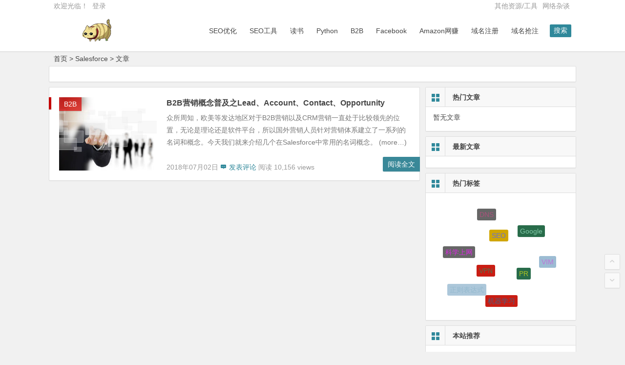

--- FILE ---
content_type: text/html; charset=UTF-8
request_url: http://www.maxiaodong.com/blog/tag/salesforce
body_size: 6418
content:
<!DOCTYPE html>
<html lang="en-US">
<head>
<meta charset="UTF-8">
<meta name="viewport" content="width=device-width, initial-scale=1.0, minimum-scale=1.0, maximum-scale=1.0, user-scalable=no">
<meta http-equiv="Cache-Control" content="no-transform" />
<meta http-equiv="Cache-Control" content="no-siteapp" />
<title>Salesforce | 薛定谔的猫咪|F**K|SEM|SEO|MarketingTech|B2B|B2C|MarketingAutomation</title>
<meta name="description" content="Salesforce" />
<link rel="shortcut icon" href="http://www.maxiaodong.com/wp-content/uploads/2016/05/favicon.ico">
<link rel="apple-touch-icon" sizes="114x114" href="" />
<link rel="profile" href="http://gmpg.org/xfn/11">
<link rel="pingback" href="http://www.maxiaodong.com/xmlrpc.php">
<!--[if lt IE 9]><script src="http://www.maxiaodong.com/wp-content/themes/z/js/html5-css3.js"></script><![endif]-->
	

	
<script src="//code.tidio.co/15pktgoxfz8oqxmrgbehe8vnjvu73u18.js" async></script><link rel='dns-prefetch' href='//s.w.org' />
<link rel='stylesheet' id='dashicons-css'  href='http://www.maxiaodong.com/wp-includes/css/dashicons.min.css?ver=4.9.26' type='text/css' media='all' />
<link rel='stylesheet' id='menu-icons-extra-css'  href='http://www.maxiaodong.com/wp-content/plugins/menu-icons/css/extra.min.css?ver=0.10.1' type='text/css' media='all' />
<link rel='stylesheet' id='style-css'  href='http://www.maxiaodong.com/wp-content/themes/z/style.css?ver=1.6' type='text/css' media='all' />
<script type='text/javascript' src='http://www.maxiaodong.com/wp-content/themes/z/js/jquery.min.js?ver=1.10.1'></script>
<script type='text/javascript' src='http://www.maxiaodong.com/wp-content/themes/z/js/scrollmonitor.js?ver=2015.09.09'></script>
<script type='text/javascript' src='http://www.maxiaodong.com/wp-content/themes/z/js/echo.min.js?ver=1.7'></script>
<script type='text/javascript' src='http://www.maxiaodong.com/wp-content/themes/z/js/script.js?ver=2015.09.09'></script>
<link rel='https://api.w.org/' href='http://www.maxiaodong.com/wp-json/' />
<style>
#tag_cloud_widget {
	position:relative;
	width:240px;
	height:240px;
	margin: 10px auto 10px;
}
#tag_cloud_widget a {
	position:absolute;
	color: #fff;
	text-align: center;
	text-overflow: ellipsis;
	white-space: nowrap;
	top:0px;
	left:0px; 
	padding: 3px 5px;
	border: none;
}
#tag_cloud_widget a:hover {
	background: #d02f53;
	display: block;
}
#tag_cloud_widget a:nth-child(n) {
	background: #666;
	border-radius: 3px;
	display: inline-block;
	line-height: 18px;
	margin: 0 10px 15px 0;
}
#tag_cloud_widget a:nth-child(2n) {
	background: #d1a601;
}
#tag_cloud_widget a:nth-child(3n) {
	background: #286c4a;
}
#tag_cloud_widget a:nth-child(5n) {
	background: #518ab2;
}
#tag_cloud_widget a:nth-child(4n) {
	background: #c91d13;
}
</style> </head>
<body class="archive tag tag-salesforce tag-164">
<div id="page" class="hfeed site">
	<header id="masthead" class="site-header">

	<nav id="top-header">
		<div class="top-nav">
							<div id="user-profile">
					欢迎光临！			
										<span class="nav-set">
				 	<span class="nav-login">
				 						<a href="#login" class="flatbtn" id="login-main" >登录</a>
										</span>
				</span>
						</div>			
			<div class="menu-topmenu-container"><ul id="menu-topmenu" class="top-menu"><li id="menu-item-537" class="menu-item menu-item-type-taxonomy menu-item-object-category menu-item-537"><a href="http://www.maxiaodong.com/blog/category/other-tools">其他资源/工具</a></li>
<li id="menu-item-538" class="menu-item menu-item-type-taxonomy menu-item-object-category menu-item-538"><a href="http://www.maxiaodong.com/blog/category/network-articles">网络杂谈</a></li>
</ul></div>		</div>
	</nav><!-- #top-header -->

	<div id="menu-box">
		<div id="top-menu">

			<span class="nav-search">搜索</span>

			<hgroup class="logo-site">
													    	<p class="site-title">
						    						        <a href="http://www.maxiaodong.com/"><img src="http://www.maxiaodong.com/wp-content/uploads/2016/05/logo1.png" width="220" height="50" alt="薛定谔的猫咪|F**K|SEM|SEO|MarketingTech|B2B|B2C|MarketingAutomation" /></a>
													</p>
				       													</hgroup><!-- .logo-site -->

			<div id="site-nav-wrap">
				<div id="sidr-close"><a href="#sidr-close" class="toggle-sidr-close">关闭</a></div>
				<nav id="site-nav" class="main-nav">
										<a href="#sidr-main" id="navigation-toggle" class="bars">导航</a>
										<div class="menu-main-menu-container"><ul id="menu-main-menu" class="down-menu nav-menu"><li id="menu-item-87" class="menu-item menu-item-type-taxonomy menu-item-object-category menu-item-87"><a target="_blank" href="http://www.maxiaodong.com/blog/category/seo-article">SEO优化</a></li>
<li id="menu-item-409" class="menu-item menu-item-type-taxonomy menu-item-object-category menu-item-409"><a target="_blank" href="http://www.maxiaodong.com/blog/category/seo-tools">SEO工具</a></li>
<li id="menu-item-89" class="menu-item menu-item-type-taxonomy menu-item-object-category menu-item-89"><a target="_blank" href="http://www.maxiaodong.com/blog/category/reading-books">读书</a></li>
<li id="menu-item-540" class="menu-item menu-item-type-taxonomy menu-item-object-category menu-item-540"><a target="_blank" href="http://www.maxiaodong.com/blog/category/%e7%bc%96%e7%a8%8b%e8%af%ad%e8%a8%80/python">Python</a></li>
<li id="menu-item-1104" class="menu-item menu-item-type-taxonomy menu-item-object-category menu-item-1104"><a target="_blank" href="http://www.maxiaodong.com/blog/category/b2b">B2B</a></li>
<li id="menu-item-1105" class="menu-item menu-item-type-taxonomy menu-item-object-category menu-item-1105"><a target="_blank" href="http://www.maxiaodong.com/blog/category/facebook%e8%90%a5%e9%94%80">Facebook</a></li>
<li id="menu-item-1106" class="menu-item menu-item-type-taxonomy menu-item-object-category menu-item-1106"><a target="_blank" href="http://www.maxiaodong.com/blog/category/amazon%e7%bd%91%e8%b5%9a">Amazon网赚</a></li>
<li id="menu-item-1319" class="menu-item menu-item-type-custom menu-item-object-custom menu-item-1319"><a target="_blank" href="http://domain.maxiaodong.com/">域名注册</a></li>
<li id="menu-item-1318" class="menu-item menu-item-type-custom menu-item-object-custom menu-item-1318"><a target="_blank" href="http://india.maxiaodong.com/mu_xiaodong">域名抢注</a></li>
</ul></div>				</nav><!-- #site-nav -->
				
			</div><!-- #site-nav-wrap -->

		</div><!-- #top-menu -->
	</div><!-- #menu-box -->
</header><!-- #masthead -->

<div id="main-search">
	<div id="searchbar">
	<form method="get" id="searchform" action="http://www.maxiaodong.com/">
		<input type="text" value="" name="s" id="s" placeholder="输入搜索内容" required />
		<button type="submit" id="searchsubmit">搜索</button>
	</form>
</div>		<div class="clear"></div>
</div>
	
	<nav class="breadcrumb">
		<a title="返回首页" href="http://www.maxiaodong.com">首页</a> &gt; Salesforce &gt; 文章 			</nav>
	<div id="content" class="site-content">
					<div class="ad-pc ad-site"><a href="http://www.dpbolvw.net/click-8308316-12814549" target="_top">
<img src="http://www.lduhtrp.net/image-8308316-12814549" width="728" height="90" alt="" border="0"/></a></div>	
<div class="clear"></div>
	<section id="primary" class="content-area">
		<main id="main" class="site-main" role="main">

			
							<article id="post-1427" class="post-1427 post type-post status-publish format-standard hentry category-b2b category-crm tag-salesforce">
			<figure class="thumbnail">
			<a href="http://www.maxiaodong.com/blog/2018/07/b2b%e8%90%a5%e9%94%80%e6%a6%82%e5%bf%b5%e6%99%ae%e5%8f%8a%e4%b9%8blead%e3%80%81account%e3%80%81contact%e3%80%81opportunity.html"><img src="http://www.maxiaodong.com/wp-content/themes/z/img/loading.gif" data-echo="http://www.maxiaodong.com/wp-content/themes/z/img/random/14.jpg" alt="B2B营销概念普及之Lead、Account、Contact、Opportunity" /></a>			<span class="cat"><a href="http://www.maxiaodong.com/blog/category/b2b">B2B</a></span>
		</figure>
		<header class="entry-header">
					<h2 class="entry-title"><a href="http://www.maxiaodong.com/blog/2018/07/b2b%e8%90%a5%e9%94%80%e6%a6%82%e5%bf%b5%e6%99%ae%e5%8f%8a%e4%b9%8blead%e3%80%81account%e3%80%81contact%e3%80%81opportunity.html" rel="bookmark">B2B营销概念普及之Lead、Account、Contact、Opportunity</a></h2>			</header><!-- .entry-header -->

	<div class="entry-content">
					<div class="archive-content">
				众所周知，欧美等发达地区对于B2B营销以及CRM营销一直处于比较领先的位置，无论是理论还是软件平台，所以国外营销人员针对营销体系建立了一系列的名词和概念。今天我们就来介绍几个在Salesforce中常用的名词概念。 (more&hellip;)			</div>
			<span class="title-l"></span>
						<span class="entry-meta">
				<span class="date">2018年07月02日 </span>
				<span class="comment"><a href="http://www.maxiaodong.com/blog/2018/07/b2b%e8%90%a5%e9%94%80%e6%a6%82%e5%bf%b5%e6%99%ae%e5%8f%8a%e4%b9%8blead%e3%80%81account%e3%80%81contact%e3%80%81opportunity.html#respond"><i class="icon-scroll-c"></i> 发表评论</a></span>
				<span class="views"> 阅读 10,156 views</span>							</span>
				<div class="clear"></div>
	</div><!-- .entry-content -->

			<span class="entry-more"><a href="http://www.maxiaodong.com/blog/2018/07/b2b%e8%90%a5%e9%94%80%e6%a6%82%e5%bf%b5%e6%99%ae%e5%8f%8a%e4%b9%8blead%e3%80%81account%e3%80%81contact%e3%80%81opportunity.html" rel="bookmark">阅读全文</a></span>
	</article><!-- #post -->
					
			
			
										
		</main><!-- .site-main -->

		
		
	</section><!-- .content-area -->

<div id="sidebar" class="widget-area">
	
	
			<aside id="hot_post-4" class="widget widget_hot_post"><h3 class="widget-title"><p class="icon-cat"></p>热门文章</h3>
<div id="hot_post_widget">
	<ul>
	     
	    <li>暂无文章</li>	    			</ul>
</div>

<div class="clear"></div></aside><aside id="new_cat-2" class="widget widget_new_cat"><h3 class="widget-title"><p class="icon-cat"></p>最新文章</h3>
<div class="new_cat">
	<ul>
					</ul>
</div>

<div class="clear"></div></aside><aside id="cx_tag_cloud-6" class="widget widget_cx_tag_cloud"><h3 class="widget-title"><p class="icon-cat"></p>热门标签</h3>
<div id="tag_cloud_widget">
	<div class="tagcloud">
		<a href="http://www.maxiaodong.com/blog/tag/dns" class="tag-cloud-link tag-link-54 tag-link-position-1" style="color:#ab527c;font-size: 14px;;">DNS</a>
<a href="http://www.maxiaodong.com/blog/tag/seo" class="tag-cloud-link tag-link-31 tag-link-position-2" style="color:#6370dc;font-size: 14px;;">SEO</a>
<a href="http://www.maxiaodong.com/blog/tag/google" class="tag-cloud-link tag-link-34 tag-link-position-3" style="color:#84caaa;font-size: 14px;;">Google</a>
<a href="http://www.maxiaodong.com/blog/tag/docker" class="tag-cloud-link tag-link-71 tag-link-position-4" style="color:#c2bf5d;font-size: 14px;;">Docker</a>
<a href="http://www.maxiaodong.com/blog/tag/xrumer" class="tag-cloud-link tag-link-41 tag-link-position-5" style="color:#fcc745;font-size: 14px;;">Xrumer</a>
<a href="http://www.maxiaodong.com/blog/tag/%e5%9f%9f%e5%90%8d%e6%8a%a2%e6%b3%a8" class="tag-cloud-link tag-link-88 tag-link-position-6" style="color:#f310e4;font-size: 14px;;">域名抢注</a>
<a href="http://www.maxiaodong.com/blog/tag/%e7%a7%91%e5%ad%a6%e4%b8%8a%e7%bd%91" class="tag-cloud-link tag-link-72 tag-link-position-7" style="color:#db29e3;font-size: 14px;;">科学上网</a>
<a href="http://www.maxiaodong.com/blog/tag/vpn" class="tag-cloud-link tag-link-64 tag-link-position-8" style="color:#54724e;font-size: 14px;;">VPN</a>
<a href="http://www.maxiaodong.com/blog/tag/pr" class="tag-cloud-link tag-link-11 tag-link-position-9" style="color:#b0c423;font-size: 14px;;">PR</a>
<a href="http://www.maxiaodong.com/blog/tag/vim" class="tag-cloud-link tag-link-38 tag-link-position-10" style="color:#8d09bb;font-size: 14px;;">VIM</a>
<a href="http://www.maxiaodong.com/blog/tag/ikev2" class="tag-cloud-link tag-link-69 tag-link-position-11" style="color:#40fdb8;font-size: 14px;;">IKEv2</a>
<a href="http://www.maxiaodong.com/blog/tag/python" class="tag-cloud-link tag-link-59 tag-link-position-12" style="color:#fdc74e;font-size: 14px;;">Python</a>
<a href="http://www.maxiaodong.com/blog/tag/nginx" class="tag-cloud-link tag-link-75 tag-link-position-13" style="color:#a6cdd5;font-size: 14px;;">nginx</a>
<a href="http://www.maxiaodong.com/blog/tag/google-analytics" class="tag-cloud-link tag-link-27 tag-link-position-14" style="color:#62d3e9;font-size: 14px;;">Google Analytics</a>
<a href="http://www.maxiaodong.com/blog/tag/%e6%ad%a3%e5%88%99%e8%a1%a8%e8%be%be%e5%bc%8f" class="tag-cloud-link tag-link-13 tag-link-position-15" style="color:#1f6e9a;font-size: 14px;;">正则表达式</a>
<a href="http://www.maxiaodong.com/blog/tag/%e6%9c%ba%e5%99%a8%e5%ad%a6%e4%b9%a0" class="tag-cloud-link tag-link-96 tag-link-position-16" style="color:#456283;font-size: 14px;;">机器学习</a>
<a href="http://www.maxiaodong.com/blog/tag/lsi" class="tag-cloud-link tag-link-43 tag-link-position-17" style="color:#87ddc7;font-size: 14px;;">LSI</a>
<a href="http://www.maxiaodong.com/blog/tag/facebook" class="tag-cloud-link tag-link-104 tag-link-position-18" style="color:#95cc08;font-size: 14px;;">Facebook</a>
<a href="http://www.maxiaodong.com/blog/tag/%e5%bc%95%e6%b5%81" class="tag-cloud-link tag-link-106 tag-link-position-19" style="color:#d0f5eb;font-size: 14px;;">引流</a>
<a href="http://www.maxiaodong.com/blog/tag/link-building-101" class="tag-cloud-link tag-link-30 tag-link-position-20" style="color:#b266fb;font-size: 14px;;">link building 101</a>		<div class="clear"></div>
		<script type="text/javascript" src="http://www.maxiaodong.com/wp-content/themes/z/js/3dtag.js"></script>	</div>
</div>

<div class="clear"></div></aside><aside id="hot_commend-4" class="widget widget_hot_commend"><h3 class="widget-title"><p class="icon-cat"></p>本站推荐</h3>
<div id="hot" class="hot_commend">
	<ul>
					<li>
				<figure class="thumbnail">
					<a href="http://www.maxiaodong.com/blog/2016/05/docker-command-line.html"><img src="http://www.maxiaodong.com/wp-content/themes/z/img/loading.gif" data-echo=/wp-content/uploads/2016/05/docker-logo1.png alt="Docker命令行简介" /></a>				</figure>
				<div class="hot-title"><a href="http://www.maxiaodong.com/blog/2016/05/docker-command-line.html" rel="bookmark">Docker命令行简介</a></div>
				<div class="views">阅读 5,098 views</div>				<i class="icon-zan">&nbsp;0</i>
			</li>
					<li>
				<figure class="thumbnail">
					<a href="http://www.maxiaodong.com/blog/2016/04/xrumer-12-0-16-elite-update.html"><img src="http://www.maxiaodong.com/wp-content/themes/z/img/loading.gif" data-echo=/wp-content/uploads/2016/04/xrumer1.jpg alt="XRumer 12.0.16 Elite 更新内容" /></a>				</figure>
				<div class="hot-title"><a href="http://www.maxiaodong.com/blog/2016/04/xrumer-12-0-16-elite-update.html" rel="bookmark">XRumer 12.0.16 Elite 更新内容</a></div>
				<div class="views">阅读 6,367 views</div>				<i class="icon-zan">&nbsp;4</i>
			</li>
						<div class="clear"></div>
	</ul>
</div>

<div class="clear"></div></aside>		<div class="sidebar-roll">
			<aside id="hot_commend-3" class="widget widget_hot_commend"><h3 class="widget-title"><p class="icon-cat"></p>本站推荐</h3>
<div id="hot" class="hot_commend">
	<ul>
					<li>
				<figure class="thumbnail">
					<a href="http://www.maxiaodong.com/blog/2016/05/docker-command-line.html"><img src="http://www.maxiaodong.com/wp-content/themes/z/img/loading.gif" data-echo=/wp-content/uploads/2016/05/docker-logo1.png alt="Docker命令行简介" /></a>				</figure>
				<div class="hot-title"><a href="http://www.maxiaodong.com/blog/2016/05/docker-command-line.html" rel="bookmark">Docker命令行简介</a></div>
				<div class="views">阅读 5,098 views</div>				<i class="icon-zan">&nbsp;0</i>
			</li>
					<li>
				<figure class="thumbnail">
					<a href="http://www.maxiaodong.com/blog/2016/04/xrumer-12-0-16-elite-update.html"><img src="http://www.maxiaodong.com/wp-content/themes/z/img/loading.gif" data-echo=/wp-content/uploads/2016/04/xrumer1.jpg alt="XRumer 12.0.16 Elite 更新内容" /></a>				</figure>
				<div class="hot-title"><a href="http://www.maxiaodong.com/blog/2016/04/xrumer-12-0-16-elite-update.html" rel="bookmark">XRumer 12.0.16 Elite 更新内容</a></div>
				<div class="views">阅读 6,367 views</div>				<i class="icon-zan">&nbsp;4</i>
			</li>
						<div class="clear"></div>
	</ul>
</div>

<div class="clear"></div></aside><aside id="new_cat-3" class="widget widget_new_cat"><h3 class="widget-title"><p class="icon-cat"></p>最新文章</h3>
<div class="new_cat">
	<ul>
					</ul>
</div>

<div class="clear"></div></aside>		</div>
			</div>

<div class="clear"></div>	<div class="clear"></div>
		</div><!-- .site-content -->
			<div id="footer-widget-box">
			<div class="footer-widget">
				<aside id="text-4" class="widget widget_text"><h3 class="widget-title"><div class="s-icon"></div>朋友们的博客</h3>			<div class="textwidget"><p><a href="https://www.gfzj.us" rel="dofollow">zj和gf的盗梦空间</a><br />
| <a href="http://kknews.jbrothersgroup.com/" rel="dofollow">每日新闻汇</a></p>
</div>
		<div class="clear"></div></aside>				<div class="clear"></div>
			</div>
		</div>
		<footer id="colophon" class="site-footer" role="contentinfo">

		<div class="site-info">
			Copyright © 2010-2018 薛定谔的猫  版权所有.			<span class="add-info">
								<script>
  (function(i,s,o,g,r,a,m){i['GoogleAnalyticsObject']=r;i[r]=i[r]||function(){
  (i[r].q=i[r].q||[]).push(arguments)},i[r].l=1*new Date();a=s.createElement(o),
  m=s.getElementsByTagName(o)[0];a.async=1;a.src=g;m.parentNode.insertBefore(a,m)
  })(window,document,'script','https://www.google-analytics.com/analytics.js','ga');

  ga('create', 'UA-44280587-1', 'auto');
  ga('send', 'pageview');

</script>			</span>
		</div><!-- .site-info -->
	</footer><!-- .site-footer -->
<div id="login">
			<div class="login-t">用户登录</div>
		<form action="http://www.maxiaodong.com/wp-login.php?redirect_to=http%3A%2F%2Fwww.maxiaodong.com%2Fblog%2F2018%2F07%2Fb2b%25e8%2590%25a5%25e9%2594%2580%25e6%25a6%2582%25e5%25bf%25b5%25e6%2599%25ae%25e5%258f%258a%25e4%25b9%258blead%25e3%2580%2581account%25e3%2580%2581contact%25e3%2580%2581opportunity.html" method="post" id="loginform">
			<input type="username" type="text"  name="log" id="log" placeholder="名称" required/>
			<input type="password" name="pwd" id="pwd" placeholder="密码" required/>
			<input type="submit" id="submit" value="登录">
			<input type="hidden" name="redirect_to" value="/blog/tag/salesforce" />
		<label><input type="checkbox" name="rememberme" id="modlogn_remember" value="yes"  checked="checked" alt="Remember Me" >自动登录</label>
		  <a href="http://www.maxiaodong.com/wp-login.php?action=lostpassword">&nbsp;&nbsp;忘记密码？</a>
	  </form>
			<div class="login-b"></div>
</div>
<div id="weixin-img">
	<div class="weixin-img"><img src="" /></div>
</div>
<div id="share">
	<p>您还未添加分享代码，请到主题选项中，添加百度分享代码！</p>	<div class="bdsharebuttonbox">
		<a title="分享到QQ空间" href="#" class="icon-qzone" class="bds_qzone" data-cmd="qzone"></a>
		<a title="分享到新浪微博" href="#" class="icon-tsina" class="bds_tsina" data-cmd="tsina"></a>
		<a title="分享到腾讯微博" href="#" class="icon-tqq" class="bds_tqq" data-cmd="tqq"></a>
		<a title="分享到人人网" href="#" class="icon-renren" class="bds_renren" data-cmd="renren"></a>
		<a title="分享到微信" href="#" class="icon-weixin" class="bds_weixin" data-cmd="weixin"></a>
		<a href="#" class="icon-more" class="bds_more" data-cmd="more"></a>
	</div>
</div>

<ul id="scroll">
	<li><a class="scroll-t" title="返回顶部"><i class="icon-scroll-t"></i></a></li>
	<li><a class="scroll-b" title="转到底部"><i class="icon-scroll-b"></i></a></li>
</ul>
<script type="text/javascript">
    document.onkeydown = chang_page;function chang_page(e) {
        var e = e || event,
        keycode = e.which || e.keyCode;
        if (keycode == 37) location = 'http://www.maxiaodong.com/blog/tag/salesforce';
        if (keycode == 39) location = 'http://www.maxiaodong.com/blog/tag/salesforce/page/2';
    }
</script>


<script type='text/javascript' src='http://www.maxiaodong.com/wp-content/themes/z/js/superfish.js?ver=2015.09.09'></script>
<script type='text/javascript' src='http://www.maxiaodong.com/wp-content/themes/z/js/infinite_scroll.js?ver=2.0.2'></script>
<script type='text/javascript' src='http://www.maxiaodong.com/wp-includes/js/wp-embed.min.js?ver=4.9.26'></script>
        <script type="text/javascript">
        $(document).ready(function(){
            var infinite_scroll = {
                loading: {
                    img: "http://www.maxiaodong.com/wp-content/themes/z/img/infinite.gif",
                    msgText: "",
                    finishedMsg: "滚动加载结束."
                },
                nextSelector:"#nav-below .nav-previous a",
                navSelector:"#nav-below",
                itemSelector:"article",
				maxPage:"3",
				contentSelector:"#main"
            };
            $( infinite_scroll.contentSelector ).infinitescroll( infinite_scroll );
        });
        </script>
        
		

		
<script type="text/javascript">
var infolinks_pid = 3063031;
var infolinks_wsid = 0;
</script>
<script type="text/javascript" src="http://resources.infolinks.com/js/infolinks_main.js"></script>

<script defer src="https://static.cloudflareinsights.com/beacon.min.js/vcd15cbe7772f49c399c6a5babf22c1241717689176015" integrity="sha512-ZpsOmlRQV6y907TI0dKBHq9Md29nnaEIPlkf84rnaERnq6zvWvPUqr2ft8M1aS28oN72PdrCzSjY4U6VaAw1EQ==" data-cf-beacon='{"version":"2024.11.0","token":"8cc4a1add6c34600b36a13c5b65242f3","r":1,"server_timing":{"name":{"cfCacheStatus":true,"cfEdge":true,"cfExtPri":true,"cfL4":true,"cfOrigin":true,"cfSpeedBrain":true},"location_startswith":null}}' crossorigin="anonymous"></script>
</body>
</html>

--- FILE ---
content_type: text/css
request_url: http://www.maxiaodong.com/wp-content/themes/z/style.css?ver=1.6
body_size: 12214
content:
/*
Theme Name: Z
Theme URI: http://zz.zz
Author: zz
Author URI: http://zz.zz/
Description: HTML5+CSS3响应式布局，适合不同分辨率的设备，自定义小工具，自动缩略图，ajax评论，图片lightbox查看等功能。
Version: 1.6
*/

html, body, div, span, applet, object, iframe, h1, h2, h3, h4, h5, h6, p, blockquote, a, abbr, acronym, address, big,pre,code cite, del, dfn, em, img, ins, kbd, q, s, samp, small, strike, strong, sub, sup, tt, var, b, u, i, center, dl, dt, dd, ol, ul, li, fieldset, form, label, legend, table, caption, tbody, tfoot, thead, tr, th, td, article, aside, canvas, details, embed, figure, figcaption, footer, header, hgroup, menu, nav, output, ruby, section, summary, time, mark, audio, video {
	border: 0;
	font-family: inherit;
	font-size: 100%;
	font-style: inherit;
	margin: 0;
	outline: 0;
	padding: 0;
	vertical-align: baseline;
}
html {
	font-size: 62.5%;
	overflow-y: scroll;
	-webkit-text-size-adjust: 100%;
	-ms-text-size-adjust: 100%;
	word-wrap: break-word;
	word-break: break-all;
}
* {
	-webkit-box-sizing: border-box;
	-moz-box-sizing: border-box;
	box-sizing: border-box;
}
*:before,*:after {
	-webkit-box-sizing: border-box;
	-moz-box-sizing: border-box;
	box-sizing: border-box;
}
body,
button,
input,
select,
textarea {
	font: 14px "Microsoft YaHei", Helvetica, Arial, Lucida Grande, Tahoma, sans-serif;
	color: #444;
	line-height: 180%;
	background: #f1f1f1;
}
article,
aside,
details,
figcaption,
figure,
footer,
header,
main,
nav,
section {
	display: block;
}
ol,ul {
	list-style: none;
}
dl {margin-bottom: 1.6em;}
dt {font-weight: bold;}
dd {margin-bottom: 1.6em;}
table,
th,
td {
	border: 1px solid #ddd;
}
table {
	border-collapse: separate;
	border-spacing: 0;
	border-width: 1px 0 0 1px;
	margin: 0 0 10px;
}
caption,
th,
td {
	font-weight: normal;
	text-align: left;
}
th {
	border-width: 0 1px 1px 0;
	font-weight: 700;
}
td {border-width: 0 1px 1px 0;}

th, td {padding: 5px;}
blockquote:before,
blockquote:after,
q:before,
q:after {
	content: "";
}
blockquote,
q {
	-webkit-hyphens: none;
	-moz-hyphens: none;
	-ms-hyphens: none;
	hyphens: none;
	quotes: none;
}
a:hover,
a:active {
	outline: 0;
}
a img {
	border: 0;
}
a {
	color: #444;
	text-decoration: none;
}
a:visited{
	color: #555;
}
a:hover {
	color: #2f889a;
}
.clear {
	clear: both;
}
:focus { outline: 0 }
button::-moz-focus-inner,
input::-moz-focus-inner {
    padding: 0;
    border: none;
}
a, button, input {
    -webkit-tap-highlight-color:rgba(255,0,0,0);
}
@keyframes fade-in {
	0% {opacity: 0;}
	40% {opacity: 0;}
	100% {opacity: 1;}
}
@-webkit-keyframes fade-in {
	0% {opacity: 0;}
	40% {opacity: 0;}
	100% {opacity: 1;}
}
/** 
.home {
	animation: fade-in;
    animation-duration: 1.1s;
	-webkit-animation:fade-in 1.1s;
}
 **/
/** 主体 **/
#content {
	width: 1080px;
	margin: 0 auto 10px;
}
/** 头部 **/
#masthead {
	height: 105px;
}
.logo-site {
	float: left;
	position: relative;
	margin: 10px 0 0 10px;
	transition-duration: .5s;
}
.site-title {
	font-size: 24px;
	font-size: 2.4rem;
	font-weight: 700;
	padding: 0 0 2px 0;
}
@media screen and (min-width: 900px) {
	#menu-box img{
		transition-duration: .8s;
	}
	#menu-box.shadow img{
		width: 90%;
		height: auto;
		transition-duration: .8s;
	}
    .shadow #site-nav .down-menu a {
        padding: 0 10px;
		transition-duration: .8s;
    }
	.shadow #site-nav .down-menu ul a {
		line-height: 42px;
		padding: 0 0 0 20px !important;
	}
}
/** weibo **/
.weibo {
	position: absolute;
	top:4px;
	left:180px;
}
.weibo span{
	display: none;
}
.follow_text {
	padding: 5px 0 0 1px !important;
}
/** 顶部导航 **/
#top-header {
	background: #fff;
}
.top-nav {
	height: 26px;
	width: 1080px;
	margin: 0 auto 0;
}
.top-menu {
	float: right;
	margin: 0 8px 0 0;
}
.top-menu li {
	float: left;
	padding: 0 5px;
}
.top-menu a {
	color: #999;
}
.top-menu a:hover {
	color: #2f889a;
}
.default-menu li a {
	float: right;
	color: #2f889a;
	margin: 0 10px 0 0;
}
#site-nav .default-menu li a {
	margin: 10px 10px 0 0;
}
/** 管理 **/
#user-profile {
	float: left;
	margin: 0 0 0 10px;
}
#user-profile, #user-profile a {
	color: #999;
}
#user-profile a {
	margin-left: 5px;
}
#user-profile a:hover {
	color: #2f889a;
}
.nav-login a {
	color: #999;
	height: 25px;
	cursor: pointer;
}
.nav-search {
	background: #2f889a;
	float: right;
	color: #fff;
	line-height: 25px;
	margin: 24px 10px 0 10px;
	padding: 0 8px 1px;
	cursor: pointer;
	border-radius: 2px;
	box-shadow: 0 1px 1px rgba(0, 0, 0, 0.04);
}
.nav-search:hover {
	background: #595959;
}
/** 公告 **/
.bull {
	float: left;
	font-weight: 700;
	margin-right: 10px;
}
.scrolltext {
	width: 70%;
	height: 30px;
	line-height: 30px;
	overflow: hidden;
}
.scrolltext ul li {
	height: 30px;
	text-overflow: ellipsis;
	white-space: nowrap;
	word-wrap: normal;
	overflow: hidden;
}
/** 主导航 **/
#menu-box {
	background: #fff;
	width: 100%;
	height: 80px;
	z-index: 999;
	*+right: 0;
	border-bottom: 1px solid #ddd;
 	transition-duration: .5s;
	box-shadow: 0 1px 1px rgba(0, 0, 0, 0.04);
}
#menu-box.shadow {
	top: 0;
	position:fixed;
	height: 65px;
	transition-duration: .5s;
	background: rgba(255, 255, 255, 0.9);
}
/** 菜单 **/
#top-menu {
	width: 1080px;
	margin: 0 auto 0;
	transition-duration: .5s;
}
.main-nav {
	margin: 15px 0 0 0;
}
.nav-menu,
.nav-menu * {
	margin: 0;
	padding: 0;
	list-style: none;
	_float: left;
}
.nav-menu li {
	position: relative;
}
.nav-menu ul {
	position: absolute;
	display: none;
	top: 100%;
	left: 0;
	min-width: 160px;
	*width: 160px;
	z-index: 10001;
	border-bottom: 1px solid #ddd;
}
.nav-menu > li {
	float: left;
}
.nav-menu li:hover > ul,
.nav-menu li.sfHover > ul {
	display: block;
}
.nav-menu a {
	display: block;
	position: relative;
	zoom: 1;
}
.nav-menu ul ul {
	top: 0;
	left: 100%;
}
.nav-menu {
	float: left;
}
.nav-menu li {
	position: relative;
	white-space: nowrap;
	*white-space: normal;
	-webkit-transition: background .2s;
	transition: background .2s;
}
.nav-menu li:hover,
.nav-menu li.sfHover {
	-webkit-transition: none;
	transition: none;
}
.nav-menu .sf-mega {
	position: absolute;
	display: none;
	top: 100%;
	left: 0;
	z-index: 99;
}
.nav-menu li:hover > .sf-mega,
.nav-menu li.sfHover > .sf-mega {
	display: block;
}
/*一级样式*/
#site-nav-wrap {
	float: right;
	min-height: 45px;
}
#site-nav .down-menu li {
	display: block;
	float: left;
	height: 45px;
	line-height: 45px;
}
#site-nav .down-menu a {
	padding: 0 13px;
	color: #444;
	text-align: left;
	transition-duration: .8s;
}
#site-nav .down-menu > li > a:hover,
#site-nav .down-menu > li.sfHover > a {
	color: #2f889a;
}
#site-nav .down-menu > .current-menu-item > a,
#site-nav .down-menu > .current-menu-item > a:hover {
	color: #2f889a;
}
/*下拉样式*/
#site-nav .down-menu ul {
	padding-top: 19px;
	box-shadow: 0 2px 2px rgba(0, 0, 0, 0.03);
}
.shadow #site-nav .down-menu ul {
	padding-top: 4px;
}
.shadow .down-menu ul {
	padding-top: 10px;
}
#site-nav .down-menu ul ul {
	padding-top: 0;
}
#site-nav .down-menu ul li {
	background: #fff;
	line-height: 1.4em;
	height: auto;
	float: none;
	display: block;
	background: rgba(255, 255, 255, 0.9);
	border-top: 1px solid #ddd;
	border-left: 1px solid #ddd;
	border-right: 1px solid #ddd;
}
#site-nav .down-menu ul a {
	display: block;
	height: auto;
	line-height: 1.7em;
	padding: 10px 20px;
	margin: 0px;
	border: 0px;
	text-transform: none;
	font-size: 0.9em;
}
#site-nav .down-menu ul li > a:hover {
	color: #000;
	background: #ddd;
}
#site-nav .down-menu ul li:last-child {
}
#navigation-toggle, .sidr, #sidr-close, #mobile-search {
	display: none;
}
/*箭头*/
.sf-arrows .sf-with-ul {
	padding-right: 2.5em;
	*padding-right: 1em;
}
.sf-arrows .sf-with-ul:after {
	content: '';
	position: absolute;
	top: 50%;
	right: -0.1em;
	margin-top: -2px;
	height: 0;
	width: 0;
	border: 5px solid transparent;
	border-top-color: #ccc;
}
.sf-arrows > li > .sf-with-ul:focus:after,
.sf-arrows > li:hover > .sf-with-ul:after,
.sf-arrows > .sfHover > .sf-with-ul:after {
	border-top-color: #2f889a;
}
/* 向右箭头 */
.sf-arrows ul .sf-with-ul:after {
	margin-top: -5px;
	margin-right: -3px;
	border-color: transparent;
	border-left-color: #ccc;
}
.sf-arrows ul li > .sf-with-ul:focus:after,
.sf-arrows ul li:hover > .sf-with-ul:after,
.sf-arrows ul .sfHover > .sf-with-ul:after {
	border-left-color: #2f889a;
}
/** 移动菜单 **/
#navigation-toggle {
	background: #fff;
	color: #999;
	line-height: 25px;
	padding: 0 8px 2px;
	border: 1px solid #ddd;
	border-radius: 2px;
	box-shadow: 0 1px 1px rgba(0, 0, 0, 0.04);
}
#navigation-toggle:hover {
	background: #2f889a;
	color: #fff;
	border: 1px solid #2f889a;
}
#sidr-main {
	position: absolute;
	position: fixed;
	top: 40px;
	height: 100%;
	z-index: 999999;
	width: 60%;
	overflow-x: none;
	overflow-y: auto;
	font-size: 14px;
	background: #333;
	background: none repeat scroll 0 0 rgba(51, 51, 51, 0.8);
}
#sidr-main {
	padding: 0;
	box-sizing: border-box;
	-moz-box-sizing: border-box;
	-webkit-box-sizing: border-box;
}
.sidr-inner {
}
.sidr-inner .sidr-class-nav-menu {
	margin-bottom: 70px;
}
.sidr.right {
	left: auto;
	right: -320px;
}
.sidr.left {
	left: -320px;
	right: auto;
}
#sidr-main a {
	color: #f8f8f8;
}
#sidr-main a:hover {
	color: #fff;
	box-shadow: inset 0 0 10px 3px #222;
}
#sidr-main ul a {
	display: block;
	padding: 10px 20px;
	border-bottom: 1px solid #777;
}
#sidr-main ul li ul {
	margin-left: 0;
	margin: 0;
}
#sidr-main ul li ul li a {
}
#sidr-main ul li ul li li a {
}
#sidr-main ul li ul li li li a {
}
#sidr-main ul li ul li a:before {
	display: inline-block;
	-webkit-font-smoothing: antialiased;
	color: #444;
	margin-right: 10px;
}
.sidr-class-toggle-sidr-close:before {
	position: absolute;
	top: 50px;
	left: 30px;
	margin: 0;
}
.sidr-class-toggle-sidr-close {
	padding: 10px;
	font-weight: 700;
	text-align: center;
	display: block;
	border-bottom: 1px solid #777;
}
#sidr-id-navigation-toggle {
	display: none;
}

@media screen and (min-width: 900px) {
	#main-search.shadow {
		position: fixed;
		left:0;
		right:0;
		z-index: 999;
		margin: -25px auto 0;
	    border-radius: 2px;
	    background: rgba(255, 255, 255, 0.9);
		box-shadow: 0 0 4px rgba(0, 0, 0, 0.3);
	}
}
@media screen and (max-width: 1080px) {
	#top-menu{
		width: 98%;
	}
	.top-nav {
		width: 98%;
	}
}
@media only screen and (max-width: 900px) {
	#menu-box {
		transition: all 0s ease 0s;
	}
	#navigation-toggle {
		display: block;
		float: none;
		padding: 0 8px;
		vertical-align: top;
	}
	#site-nav .nav-menu {
		display: none;
	}
	#top-menu{
		width: 95%;
	}
	.nav-search {
		background: #fff;
		color: #999;
		margin: 7px 10px 0 0;
		padding: 0 8px;
		vertical-align: top;
		border: 1px solid #ddd;
	}
	.nav-search:hover{
		background: #595959;
		color: #fff;
		border: 1px solid #595959;
	}
	#main-search.shadow, #mobile-nav.shadow {
		position: fixed;
		left:0;
		right:0;
		z-index: 999;
		margin: 10px auto 0;
	}
	/** 头部 **/
	#masthead {
		height: 40px;
	}
	/** 主导航 **/
	#menu-box {
		height: 40px;
	}
	#menu-box.shadow {
		height: 40px;
	}
	/** 菜单按钮 **/
	.main-nav {
		margin: 7px 0 0 0;
	}
	#site-nav-wrap {
		min-height: 30px;
		margin: 0 10px 0 0;
	}
	/** logo **/
	.logo-site {
		margin: 2px 0 0 10px;
	}
	.logo-site {
		height: 30px;
	}
	.site-title img{
		width: 132px;
		height: 30px;
	}
	.logo-site a {
		font-size: 0.7em;
	}
	.site-description {
		display: none;
	}
	/** 管理 **/
	.nav-set {
		margin: 0 15px 0 0;
	}
	.mobile-search {
		background: #fff;
		font-size: 13px;
		height: 25px;
		margin: 0 0 5px 20px;
		padding: 0 8px 2px;
		border: 1px solid #ddd;
	}
	#top-header {
		display: none;
	}
}
/** 移动端 **/
.nav-mobile {
	background: #fff;
	color: #999;
	line-height: 25px;
	margin: 7px 0 0 0;
	padding: 0 8px;
	vertical-align: top;
	display: block;
	cursor: pointer;
	border: 1px solid #ddd;
    border-radius: 2px;
	box-shadow: 0 1px 1px rgba(0, 0, 0, 0.04);
}
.nav-mobile:hover{
	background: #2f889a;
	color: #fff;
	border: 1px solid #2f889a;
}
#mobile-nav {
	background: #333;
	width: 1080px;
	margin: 10px auto 5px;
	padding: 10px 20px 20px 20px;
	display: none;
	border: 1px solid #ddd;
    border-radius: 2px;
	background: rgba(51, 51, 51, 0.8);
	box-shadow: 0 1px 1px rgba(0, 0, 0, 0.04);
}
.mobile-menu li {
	float: left;
    width: 24.999999%;
 	line-height: 35px;
	margin: 8px -3px 0 2px;
}
.mobile-menu a {
	color: #ddd;
	text-align: center;
	display: block;
	border: 1px solid #777;
}
.mobile-menu a:hover {
	background: #2f889a;
	color: #fff;
	border: 1px solid #2f889a;
	transition: all 0.1s ease-in 0s;
}
@media screen and (min-width: 900px) {
	.nav-mobile{
		display: none;
	}
}
@media only screen and (max-width: 900px) {
	#mobile-nav.shadow {
		position: fixed;
		left:0;
		right:0;
		z-index: 999;
		margin: 10px auto 0;
	}
}
@media only screen and (max-width: 480px) {
	.mobile-menu li {
	    width: 49.5%;
	}
}
/** 菜单结束 **/
/** 搜索 **/
#main-search {
	background: #fff;
	width: 1080px;
	text-align: center;
	margin: 10px auto 5px;
	padding: 10px 20px 20px 20px;
	display: none;
	border: 1px solid #ddd;
    border-radius: 2px;
	box-shadow: 0 1px 1px rgba(0, 0, 0, 0.04);
}
#searchbar {
	width: 90%;
    margin: 10px auto 0;
}
#searchform input {
	float: left;
    width: 75%;
 	height: 37px;
 	line-height: 37px;
	font: 14px "Microsoft YaHei", Helvetica;
	padding: 2px 10px;
    background: #ebebeb;
   	border: 1px solid #ebebeb;
    border-radius: 2px 0 0 2px;
	-webkit-appearance: none;
}
#searchform input:focus {
	outline: 0;
	background: #fff;
}
#searchform button {
	overflow: visible;
	position: relative;
	border: 0;
	cursor: pointer;
	height: 37px;
	width: 25%;
	color: #fff;
	text-transform: uppercase;
	background: #2f889a;
	border-radius: 0 2px 2px 0;
}
#searchform button:hover{
	background: #595959;
}
/** 登录 **/
#overlay {
	position: fixed;
	z-index: 10004;
	top: 0px;
	left: 0px;
	height: 100%;
	width: 100%;
	background: #000;
	display: none;
}
#login {
	display: none;
	width: 300px;
}
.login-t, .login-t a {
	background: #2f889a;
	font-size: 18px;
	font-weight: 300;
	text-align: center;
	color: #fff;
	padding: 25px 0;
	border-radius: 2px 2px 0 0;
}
#login form, .login-user {
	background: #f8f8f8;
	padding: 20px;
}
#login input[type="username"],input[type="password"] {
	width: 100%;
	background: #fff;
	padding: 4%;
	margin-bottom: 4%;
	border: 1px solid #ddd;
	-webkit-appearance: none;
}
#login input[type="submit"] {
	width: 100%;
	background: #2f889a;
	border: 0;
	margin-bottom: 4%;
	padding: 4%;
	color: #fff;
	cursor: pointer;
	border-radius: 2px;
	-webkit-appearance: none;
	transition: background .3s;
	-webkit-transition: background .3s;
}
#login input[type="submit"]:hover {
	background: #157cb0;
}
#login img {
	float: left;
	width: 64px;
	height: 64px;
	margin: 5px 20px 0 0;
	padding: 2px;
}
.login-b {
	background: #2f889a;
	height: 45px;
	border-radius: 0 0 2px 2px;
}
/** 位置 **/
.breadcrumb {
	width: 1080px;
	height: 30px;
	line-height: 30px;
	margin: 0 auto;
	padding-left: 10px;
}
/** 布局 **/
#primary {
	float: left;
	width: 70.4%;
 	transition-duration: .5s;
}
#primary.primary {
	width: 100%;
}
.sidebar {
	width: 0;
	display: none;
}
.post, #page .page, .bulletin,
.single-picture .picture, .type-attachment,
.single-tao .tao, .single-video .video {
	position: relative;
	background: #fff;
	margin: 0 0 10px 0;
	padding: 20px;
	border: 1px solid #ddd;
	box-shadow: 0 1px 1px rgba(0, 0, 0, 0.04);
    border-radius: 2px;
}
.entry-header h2 {
	margin: 0 0 5px 0;
}
.entry-header h2 a {
	font-size: 16px;
	font-size: 1.6rem;
	line-height: 20px;
}
.archive-content {
	color: #777;
}
.title-l {
	position: absolute;
	background: #c40000;
	top: 20px;
	left: -1px;
	width: 5px;
	height: 25px;
	box-shadow: 0 1px 1px rgba(0, 0, 0, 0.1);
}
.entry-more a {
	position: absolute;
	bottom: 18px;
	right: -1px;
	background: #398898;
	height: 30px;
    line-height: 30px;
	padding: 0 10px;
	display: block;
	border-radius: 2px 0 0 2px;
	box-shadow: 0 1px 1px rgba(0, 0, 0, 0.1);
}
.entry-more a:hover {
	background: #3e94a5;
	background: 0 0 rgba(57, 136, 152, 0.9);
}
.entry-more a {
	color: #fff;
}
/** 文章信息 **/
.entry-meta {
	position: absolute;
	bottom: 14px;
	color: #999;
	*+left: 240px;
}
.format-aside .entry-meta,
.type-bulletin .entry-meta {
	position: inherit;
}
.entry-meta a {
	color: #2f889a;
}
.new-icon, .post-format a {
	position: absolute;
	background: #c40000;
	top: 0;
	right: 0;
	color: #fff;
	padding: 0 5px;
	border-radius: 0 2px 0 0;
	animation: fade-in;
    animation-duration: 1.2s;
	-webkit-animation:fade-in 1.2s;
}
.aside-cat{
	float: left;
	background: #c40000;
	margin: 0 10px 0 0;
	filter: alpha(opacity=70);
	background: 0 0 rgba(216, 0, 0, 0.7);
}
.aside-cat a, .aside-cat a:hover {
	color: #fff;
    line-height: 28px;
	padding: 0 10px;
}
/** 缩略图 **/
.thumbnail {
	position: relative;
	float: left;
	width: 200px;
	height: 150px;
	margin: 0 20px 0 0;
	clear: both;
    overflow: hidden;
	transition-duration: .5s;
}
.thumbnail a img {
	width: 200px;
	height: 150px;
	-webkit-transition: -webkit-transform .3s linear;
	-moz-transition: -moz-transform .3s linear;
	-o-transition: -o-transform .3s linear;
	transition: transform .3s linear
}
.thumbnail:hover a img {
	transition: All 0.7s ease;
	-webkit-transform: scale(1.3);
	-moz-transform: scale(1.3);
	-ms-transform: scale(1.3);
	-o-transform: scale(1.3);
}
.thumbnail .cat {
	background: #c40000;
	position: absolute;
	top: 0;
	left: 0;
	filter: alpha(opacity=70);
	box-shadow: 0 1px 1px rgba(0, 0, 0, 0.1);
	background: 0 0 rgba(216, 0, 0, 0.7);
}
.thumbnail .cat a {
	color: #fff;
    line-height: 28px;
	padding: 0 10px;
}
.type-bulletin .thumbnail {
	display: none;
}
.thumbnail a img {
	animation: fade-in;
    animation-duration: 1.2s;
	-webkit-animation:fade-in 1.2s;
}
/** 图像日志 **/
.content-image .entry-content {
	white-space: nowrap;
	overflow: hidden;
	margin: 0 -20px;
}
.content-image a img {
	float: left;
	width: 22.6%;
    max-width: 100%;
    height: auto;
	margin: 0 1.2%;
	display: inline;
}
/** 正文 **/
.entry-header h1 {
	position: relative;
    background: #f8f8f8;
	font-size: 16px;
	font-size: 1.8rem;
	line-height: 40px;
	text-align: center;
	margin: 35px -25px 20px -25px;
	padding: 0 20px;
	border-left: 5px solid #2f889a;
	border-right: 5px solid #2f889a;
}
.single-content {
	font-size: 15px;
	font-size: 1.5rem;
	line-height: 1.8;
}
.single-content a, .single-content a:visited{
	color: #2f889a;
}
.single-content a:hover {
	color: #c40000;
}
/** 排版样式 **/
.single-content p,
.single-content ul,
.single-content ol,
.single-content dd,
.single-content pre,
.single-contenthr {
	margin: 0 0 5px 0;
	text-align: justify;
	text-justify: inter-ideograph;
	word-wrap: break-word;
	word-break: break-all;
}
.single-content h2{
	font-size: 17px;
	font-size: 1.7rem;
	line-height: 190%;
	margin: 10px -21px;
	padding: 0 44px;
	border-left: 5px solid #e40000;
}
.single-content h3 {
	font-size: 16px;
	font-size: 1.6rem;
	line-height: 190%;
	margin: 0 -21px 5px -21px;
	padding: 0 44px;
	border-left: 5px solid #2f889a;
}
.single-content h4 {
    font-size: 16px;
    font-size: 1.6rem;
    line-height: 190%;
    margin-top: -70px;
    padding: 70px 30px 5px 30px;
}
.single-content .directory {
    float: left;
    height: 30px;
    margin: 0 -21px;
    border-left: 5px solid #2f889a;
}
.showmore span{
	font-size: 13px;
	color: #2f889a;
	font-weight: normal;
	padding: 0 8px;
	cursor: pointer;
}
.section-content {
	padding-top: 1px;
	display: none;
}
.single-content p {
	text-indent: 2em;
}
.single-content ul li,
.single-content ol li {
	margin: 0 35px 0 50px;
	line-height: 190%;
}
.single-content ul li {
	list-style: square;
}
.single-content ol li  {
	list-style: decimal;
}
blockquote {
	width: 94%;
	color: #8b8b8b;
	margin: 0 auto;
	padding: 10px;
	clear: both;
	border: 1px solid #ddd;
}
.single-content img, .comment-list p img {
	max-width: 100%;
 	width: auto\9;
	height: auto;
	vertical-align: middle;
	display: block;
}
.wp-caption {
    background: #f3f3f3;
  	max-width: 100%;
    padding: 5px;
     border: 1px solid #ddd;
    border-radius: 3px;
}
.wp-caption-text{
    text-align: center !important;
}
.single-content embed {
	float: left;
	width: 100%;
	height: 500px;
	margin-bottom: 30px;
}
/** 图文混排 **/
img.centered {
	display: block;
	margin: 0 auto 10px;
}
img.alignnone {
	margin: 0 0 10px 0;
	display: block;
}
img.alignright {
	margin: 0 0 10px 10px;
	display: inline;
}
img.alignleft {
	margin: 0 10px 10px 0;
	display: inline;
}
.aligncenter {
	display: block;
	margin: 0 auto 10px;
}
.alignright {
	float: right;
	margin: 0 0 10px 10px;
}
.alignleft {
	float: left;
	margin: 0 10px 10px 0;
}
/** 日志分页 **/
.page-links {
	text-align: center;
	margin: 10px auto 5px;
}
.page-links span {
	background: #2f889a;
	color: #fff;
	margin: 2px;
	line-height: 30px;
	cursor: pointer;
	padding: 0 12px;
	display: inline-block;
	border: 1px solid #2f889a;
	border-radius: 2px;
}
.page-links a span {
	background: #fff;
	color: #000;
	text-decoration: none;
	border: 1px solid #ddd;
}
.page-links a:hover span {
	background: #2f889a;
	color: #fff;
	border: 1px solid #2f889a;
 	transition: all 0.2s ease-in 0s;
}
/** 密码 **/
.post-password-form input[type="password"] {
	width: 40%;
	background: #fff;
	padding: 5px;
	border: 1px solid #ddd;
	-webkit-appearance: none;
}
.post-password-form input[type="submit"] {
	width: 80px;
	line-height: 25px;
	background: #fff;
	padding: 5px;
	cursor: pointer;
	border: 1px solid #ddd;
	-webkit-appearance: none;
}
/** 文章信息 **/
.single-footer {}
.single-meta a {
	color: #999;
}
.single-meta a:hover {
	color: #2f889a;
}
.single-meta {
	position: absolute;
	top: 15px;
	right: 15px;
}
.single-meta li {
	float: left;
}
.single-meta .views, .single-meta li a {
	color: #999;
	line-height: 26px;
	margin: 0 5px 0 0;
	padding: 0 10px;
	display: block;
	border: 1px solid #ddd;
	border-radius: 2px;
	box-shadow: 0 1px 1px rgba(0, 0, 0, 0.04);
}
.single-meta .comment a:hover,
.single-meta .edit-link a:hover,
.r-hide a:hover {
	background: #2f889a;
	color: #fff;
	border: 1px solid #2f889a;
}
.single-meta a:hover {
	color: #fff;
}
.single-cat-tag {
	position: absolute;
	background: #f8f8f8;
	bottom: -1px;
	left: 0;
	width: 100%;
	padding: 10px 0;
	border-bottom: 1px solid #ddd;
	border-radius: 0 0 2px 2px;
}
.single-cat, .single-tag {
	padding: 0 20px;
}
.single-tag a {
	padding: 0 10px 0 0;
	word-wrap: break-word;
	word-break: break-all;
}
.single-meta .comment span {
	display: none;
}
/** 摘要 **/
.abstract {
	background: #fff;
	font-size: 14px;
	color: #999;
	display: block;
	margin: 0 0 10px 0;
	padding: 5px 15px;
	border: 1px dashed #ddd;
}
.abstract span{
	float: left;
	font-weight: 600;
	color: #999;
	padding-right: 10px;
}
.abstract p {
	text-indent: 0;
}
/** 目录 **/
.catalog-button {
	position: fixed;
	bottom: 244px;
	right: 10px;
	background: #fff;
	width: 32px;
	height: 32px;
	color: #d5d5d5;
	line-height: 32px;
	text-align: center;
	z-index: 9999;
	cursor: pointer;
	background: rgba(255, 255, 255, 0.6);
	border: 1px solid #ddd;
    border-radius: 2px;
	box-shadow: 0 1px 1px rgba(0, 0, 0, 0.04);
}
.catalog-close {
	cursor: pointer;
}
#catalog-box {
	position: fixed;
	background: #fff;
	bottom: 282px;
	right: 10px;
	max-width: 300px;
    padding: 10px 0 10px 10px;
	border: 1px solid #ddd;
	border-radius: 2px;
	box-shadow: 0 1px 1px rgba(0, 0, 0, 0.04);
	background: rgba(255, 255, 255, 0.95);
	z-index: 9999;
	display: none;
	animation: fade-in;
    animation-duration: 1.5s;
    -webkit-animation:fade-in 1.5s;
}
#catalog {;
	height: 180px;
    padding: 5px 15px 0 0;
	overflow: scroll;
	overflow-x: hidden;
}
 #catalog, #catalog a {
	color: #999;
}
#catalog-box strong {
 	margin-bottom: 10px;
    padding: 0 10px;
}
#catalog-ul li {
	list-style: none;
	margin: 0;
}
/** 字号 **/
#fontsize {
	position: absolute;
	top: 15px;
	left: 20px;
	line-height: 24px;
	width: 40px;
	text-align: center;
	padding: 0 0 1px 0;
	cursor: pointer;
	border: 1px solid #ddd;
	border-radius: 2px;
	box-shadow: 0 1px 1px rgba(0, 0, 0, 0.04);
}
#fontsize:hover{
	color: #fff;
	background: #2f889a;
	border: 1px solid #2f889a;
}
.fontsmall {
	font-size: 18px;
	font-size: 1.8rem;
}
.fontlarge {}
/** 图片幻灯 **/
#slides {
	background: #f8f8f8;
	padding: 0 0 10px;
	border: 1px solid #ddd;
	border-radius: 2px;
	box-shadow: 0 1px 1px rgba(0, 0, 0, 0.04);
}
.slidesjs-container {
	margin: 0 0 10px 0;
}
.slidesjs-navigation {
	float: right;
	background: #fff;
	text-align: center;
	margin: 0 10px 0 0;
	padding: 8px 10px;
	height: 32px;
    border-radius: 2px;
	border: 1px solid #ddd;
	box-shadow: 0 1px 1px rgba(0, 0, 0, 0.08);
}
a.slidesjs-navigation {
	color: #555;
}
.slidesjs-pagination li {
	display: none;
}
.img-n {
	color: #999;
	text-align: center;
	margin: 0 0 20px 0;
	padding: 5px;
}
/** 视频播放 **/
.video-content {
	position: relative;
 	width: 90%;
	margin: 15px auto;
}
.video-content img {
	border: 1px solid #ddd;
    border-radius: 5px;
}
.video-content i {
	position: absolute;
	bottom: 10px;
	left: 47%;
	background: #2f889a;
	background: rgba(0, 136, 204, 0.5);
	color: #fff;
	padding: 8px;
    border-radius: 28px;
	border: 2px solid #fff;
	box-shadow: 0 0 2px rgba(0, 0, 0, 0.4);
}
/** 视频模板 **/
.videos-content {
	width: 100%;
	margin: 0 0 10px 0;
}
.video-img {
	position: relative;
	float: left;
	width: 280px;
	height: 210px;
	overflow: hidden;
	border: 1px solid #ddd;
    border-radius: 2px;
}
.video-img img {
	width: 280px;
	height: 210px;
}
.video-inf {
	float: right;
	width: 54%;
	margin: 2px 0 0 0;
}
.video-inf ul{
	line-height: 40px; 
	margin: 0 0 13px 0;
	padding: 0 0 0 15px;
	border: 1px solid #ddd;
}
.video-img i, .picture-img i {
	position: absolute;
	top: 150px;
	left: 44%;
	background: #2f889a;
	background: rgba(0, 136, 204, 0.5);
	color: #fff;
	padding: 8px;
    border-radius: 28px;
	border: 2px solid #fff;
	box-shadow: 0 0 2px rgba(0, 0, 0, 0.4);
}
.picture-h-img i {
	position: absolute;
	top: 80px;
	left: 44%;
	background: #2f889a;
	background: rgba(0, 136, 204, 0.5);
	color: #fff;
	padding: 8px;
    border-radius: 28px;
	border: 2px solid #fff;
	box-shadow: 0 0 2px rgba(0, 0, 0, 0.4);
}
#related-img i {
	display: none;
}
@media screen and (max-width: 640px) {
	.video-img {
		float: inherit;
		margin: 0 auto 13px;
		}
	.video-inf {
		float: inherit;
		width: 100%;
		max-width: 300px;
		margin: 0 auto 13px;
		}
}
@media screen and (max-width: 1024px) {
	.picture-img i, .picture-h-img i {
		display: none;
	}
}
/** 作者信息 **/
.authorbio {
	background: #fff;
	margin: 0 0 10px 0;
	padding: 20px;
	border: 1px solid #ddd;
	box-shadow: 0 1px 1px rgba(0, 0, 0, 0.04);
    border-radius: 2px;
}
.authorbio .avatar {
	float: left;
 	width: 40px;
	height: 40px;
	margin: 7px 10px 0 0;
	padding: 2px;
}
/** 上下篇 **/
.nav-single {
	margin-bottom: 10px;
}
.meta-nav {
	background: #fff;
	float: left;
	width: 50%;
	text-align: center;
	margin-right: -1px;
	padding: 10px 20px;
	white-space: nowrap;
	word-wrap: normal;
	text-overflow: ellipsis;
	overflow: hidden;
	border: 1px solid #ddd;
	box-shadow: 0 1px 1px rgba(0, 0, 0, 0.04);
    border-radius: 2px;
}
.nav-single a {
	display: block;
}
.meta-nav:hover {
	color: #fff;
	background: #2f889a;
	border: 1px solid #2f889a;
}
.post-nav {
}
/** 相关图片 **/
#related-img {
	background: #fff;
	margin-bottom: 10px;
	padding: 10px 10px 5px 10px;
	border: 1px solid #ddd;
    border-radius: 2px;
	box-shadow: 0 1px 1px rgba(0, 0, 0, 0.04);
}
.related-title {
	background: #fff;
	height: 52px;
    overflow: hidden;
}
.related-site {
	max-width: 100%;
 	width: auto;
	height: auto;
	padding: 5px;
}
.related-site-img {
	max-width: 100%;
 	width: auto;
	height: auto;
    overflow: hidden;
}
.related-site-img a img {
	max-width: 100%;
 	width: auto;
	height: auto;
	-webkit-transition: -webkit-transform .3s linear;
	-moz-transition: -moz-transform .3s linear;
	-o-transition: -o-transform .3s linear;
	transition: transform .3s linear
}
.related-site-img:hover a img {
	transition: All 0.7s ease;
	-webkit-transform: scale(1.1);
	-moz-transform: scale(1.1);
	-ms-transform: scale(1.1);
	-o-transform: scale(1.1);
}
@media screen and (min-width:320px) {
	.r4 {
		float: left;
		width: 50%;
	}
}
@media screen and (min-width:480px) {
	.r4 {
		float: left;
		width: 25%;
	}
}
@media screen and (min-width:800px) {
	.r4 {
		float: left;
		width: 25%;
	}
}
@media screen and (max-width: 320px) {
	.r4 {
		float: left;
		width: 100%;
	}
}
/** 商品 **/
.single-goods-main {
	margin: 0 0 10px 0;
	padding: 0;
}
.single-goods-img {
	max-width: 100%;
 	width: auto;
	height: auto;
    overflow: hidden;
}
.single-goods-img a img {
	float: left;
	background: #fff;
	max-width: 100%;
 	width: auto;
	height: auto;
	border: 1px solid #ddd;
	border-radius: 2px;
	box-shadow: 0 1px 1px rgba(0, 0, 0, 0.04);
	-webkit-transition: -webkit-transform .3s linear;
	-moz-transition: -moz-transform .3s linear;
	-o-transition: -o-transform .3s linear;
	transition: transform .3s linear
}
.single-goods-img:hover a img {
	transition: All 0.7s ease;
	-webkit-transform: scale(1.3);
	-moz-transform: scale(1.3);
	-ms-transform: scale(1.3);
	-o-transform: scale(1.3);
}
.single-goods {
	margin: 0 -5px;
}
.single-goods .tl4 {
	position: relative;
	min-height: 1px;
	padding: 0 5px;
}
@media screen and (min-width:320px) {
	.tl4 {
		float: left;
		width: 50%;
		transition-duration: .5s;
	}
}
@media screen and (min-width:1080px) {
	.tm4 {
		float: left;
		width: 25%;
		transition-duration: .5s;
	}
}
@media screen and (max-width:1080px) {
	.tm4 {
		width: 25%;
		transition-duration: .5s;
	}
}
@media screen and (max-width: 480px) {
	.tm4 {
		width: 50%;
		transition-duration: .5s;
	}
	.single-goods {
		margin: 0 -4px;
	}
}
/** 正文小工具 **/
#single-widget h3 {
	margin: 15px 0 0 20px;
}
#single-widget .widget {
	float: left;
	width: 50%;
	margin-right: -1px;
}
#single-widget .widget ul {
	margin: 0 5px 5px 5px;
}
/** 侧边 **/
#sidebar {
	float: right;
	width: 28.6%;
	overflow: hidden;
}
#sidebar h3 {
	background: #f8f8f8;
	height: 40px;
	line-height: 40px;
	border-bottom: 1px solid #ddd;
}
.widget-title .icon-cat {
	float: left;
	width: 40px;
	height: 40px;
	font-size: 16px;
	color: #2f889a;
	line-height: 40px;
	text-align: center;
	margin: 0 15px 0 0;
	padding: 1px 0;
	border-right: 1px solid #ddd;
	border-radius: 2px 0 0 0;
}
.widget {
	background: #fff;
	margin: 0 0 10px 0;
	border: 1px solid #ddd;
	border-radius: 2px;
	box-shadow: 0 1px 1px rgba(0, 0, 0, 0.04);
}
.widget ul li {
	width: 99%;
	line-height: 190%;
	white-space: nowrap;
	word-wrap: normal;
	text-overflow: ellipsis;
	overflow: hidden;
}
.widget ul,
#sidebar #searchform,
#calendar_wrap,
.tagcloud {
	padding: 8px 15px 15px 15px;
}
.widget .textwidget {
	padding: 5px;
}
.widget .textwidget img{
	max-width: 100%;
 	width: auto;
	height: auto;
	display: block;
}
.widget_categories,
.widget_links,
#sidebar .widget_nav_menu {
	padding: 0 0 15px 0;
}
.widget_categories li,
.widget_links li,
#sidebar .widget_nav_menu li {
	float: left;
    width: 49.5% !important;
	margin: 8px -3px 0 2px;
}
.widget_categories a,
.widget_links a,
#sidebar .widget_nav_menu a {
	text-align: center;
	display: block;
	border: 1px solid #ddd;
}
.widget_categories a:hover,
.widget_links a:hover,
.tagcloud a:hover,
#sidebar .widget_nav_menu a:hover {
	background: #2f889a;
	color: #fff !important;
	border: 1px solid #2f889a;
	transition: all 0.1s ease-in 0s;
}
.tagcloud {
	padding: 5px 0 5px 2px;
}
.tagcloud a {
	float: left;
	margin: 4px;
	padding: 0 7px;
	line-height: 26px;
	text-align: center;
	border: 1px solid #ddd;
	border-radius: 2px;
	box-shadow: 0 1px 1px rgba(0, 0, 0, 0.04);
}
/** 侧边缩略图 **/
.hot_commend ul li {
	white-space: normal;
	border-bottom: 1px dashed #dadada;
}
.new_cat ul li {
	white-space: normal;
}
.hot_commend .thumbnail, .new_cat .thumbnail {
	position: relative;
	float: left;
	width: 100px;
	height: 75px;
	margin: 8px 8px 8px 0;
    overflow: hidden;
}
.hot_commend a img, .new_cat a img {
	float: left;
	width: 100px;
	height: 75px;
}
.hot_commend .hot-title, .new_cat .new-title {
	height: 55px;
	padding-top: 5px;
	line-height: 25px;
    overflow: hidden;
}
.hot_commend .views, .new_cat .date {
	float: right;
	color: #999;
}
.hot_commend .icon-zan {
	color: #999;
}
/** 序号 **/
.li-icon {
	background: #ccc;
	font-size: 12px;
	color: #fff;
	line-height: 180%;
	margin: 0 5px 0 0;
	padding: 0 5px;
	border-radius: 2px;
}
.li-icon-1,
.li-icon-2,
.li-icon-3 {
	background: #c40000;
}
/** 日历 **/
#wp-calendar {
	width: 100%;
}
#wp-calendar caption {
	text-align: center;
	font-weight: bold; 
}
#wp-calendar tbody td ,#wp-calendar tfoot td {
	text-align: center;
	padding:5px;
}
#wp-calendar a {
	color: #2f889a;
}
/** 读者墙 **/
.readers {
	padding: 15px 5px 10px 10px;
}
.readers li {
	list-style: none;
	padding: 0 3px;
}
.readers img{
	max-width: 100%;
 	width: auto;
	height: auto;
   	margin: 0 -3px;
}
.readers-avatar {
	float: left;
	width: 16.66666%;
}
/** 头像留言 **/
#message .avatar {
	float: left;
	width: 24px;
	height: 24px;
	margin: 6px 8px 0 0;
}
.wp-smiley {
    height: 15px !important;
	display: inline !important;
}
.message-widget ul li {
	width: 99%;
	height: 37px;
	padding-bottom: 8px;
	line-height: 37px; 
	_white-space: normal;
	*white-space: normal;
	border-bottom: 1px dashed #dadada;
}
.message-page ul li {
	width: 99%;
	height: 37px;
	padding-bottom: 8px;
	line-height: 37px; 
	white-space: nowrap;
	_white-space: normal;
	*white-space: normal;
	overflow: hidden;
	text-overflow: ellipsis;
	border-bottom: 1px dashed #dadada;
}
/** 跟随 **/
.follow {
	top: 80px;
	width: 310px;
	position:fixed;
	animation: fade-in;
    animation-duration: 1.2s;
	-webkit-animation:fade-in 1.2s;
}
/** 订阅 **/
#feed_widget {
	font-size: 48px;
}
#feed_widget li {
	float: left;
	width: 48px;
	line-height: 48px;
  	margin: 0 0 0 5.333333%;
}
#feed_widget ul {
	margin: 10px 2% 0 2%;
	overflow: hidden;
}
#weixin-img {
	display: none;
	padding: 15px;
	background: #fff;
	border-radius: 2px;
}
@media screen and (max-width: 1024px) {
	#feed_widget li {
	  	margin: 0 0 0 2.333333%;
	}
}
.icon-rss {
	color: #d28300;
}
.sidebar-h {
	animation: fade-in;
	animation-duration: 1.0s;
    -webkit-animation:fade-in 1.0s;
}
/** 评论 **/
.comments-title {
	background: #fff;
	margin-bottom: 10px;
	padding: 20px;
	border: 1px solid #ddd;
	box-shadow: 0 1px 1px rgba(0, 0, 0, 0.04);
	border-radius: 2px;
}
.comment-list,.comment-list ol {
	list-style: none;
}
.comment-list li {
	position: relative;
	background: #fff;
	margin: 0 0 10px 0;
	padding: 15px 20px;
	border: 1px solid #ddd;
	box-shadow: 0 1px 1px rgba(0, 0, 0, 0.04);
	border-radius: 2px;
	word-wrap: break-word;
	word-break: break-all;
}
.children li {
	position: relative;
	background: #fff;
	margin: 0 0 10px 0;
	padding: 15px 20px;
	border: 1px solid #ebebeb;
	box-shadow: 0 1px 1px rgba(0, 0, 0, 0.03);
	border-radius: 2px;
	word-wrap: break-word;
	word-break: break-all;
}
.children {
	margin: 5px 0 0 0;
}
.vcard .avatar {
	float: left;
	width: 40px;
	height: 40px;
	margin: 6px 10px 0 0;
	transition: all 0.8s ease 0s;
	-webkit-transition: all 0.8s ease 0s;
	-moz-transition: all 0.8s ease 0s;
	-o-transition: all 0.8s ease 0s;
}
.vcard:hover .avatar {
	transform: rotate(720deg);
	-webkit-transform: rotate(720deg);
	-moz-transform: rotate(720deg);
	-o-transform: rotate(720deg);
	-ms-transform: rotate(720deg);
}
.comment-author {
	color: #999;
}
.fn {
	font-style: normal;
	font-weight: bold;
}
.floor {
	color: #2f889a;
}
.comment-meta, .comment-meta a {
	color: #999;
}
.reply a {
	background: #fff;
	position: absolute;
	top: 15px;
	right: 20px;
	line-height: 25px;
	padding: 0 10px;
	border: 1px solid #ddd;
	border-radius: 2px;
}
.reply a:hover {
	background: #2f889a;
	color: #fff;
	border: 1px solid #2f889a;
 	transition: all 0.2s ease-in 0s;
}
.at, .at a {
	color: #2f889a;
}
.no-comments {
	background: #fff;
	text-align: center;
	margin: 0 0 10px 0;
	padding: 10px;
	border: 1px solid #ddd;
}
#edita{
	color: #8b8b8b;
}
/** 评论表单 **/
#respond {
	background: #fff;
	margin: 0 0 10px 0;
	padding: 10px 20px;
	border: 1px solid #ddd;
	box-shadow: 0 1px 1px rgba(0, 0, 0, 0.04);
	border-radius: 2px;
}
#respond h3 {
	margin: 0 0 10px 0;
}
#respond h3 a {
	float: right;
	padding: 2px 10px;
	border: 1px solid #ddd;
	border-radius: 2px;
}
#comment-author-info input {
	background: #fff;
	width: 50%;
	height: 37px;
	margin: 0 10px 10px 0;
	padding: 0 5px;
	border: 1px solid #ddd;
	-webkit-appearance: none;
	_vertical-align: middle;
	*vertical-align: middle;
}
#comment {
	background: #fff;
	width: 100%;
	margin: 0 10px 10px 0;
	padding: 5px;
	border: 1px solid #ddd;
	border-radius: 2px;
	-webkit-appearance: none;
}
#respond #submit {
	background: #fff;
	width: 50%;
	margin: 0 10px 10px 0;
	padding: 6px;
	cursor: pointer;
	border: 1px solid #ddd;
	border-radius: 2px;
	-webkit-appearance: none;
	box-shadow: 0 1px 1px rgba(0, 0, 0, 0.04);
}
#respond #submit:hover {
	background: #2f889a;
	color: #fff;
	border: 1px solid #2f889a;
 	transition: all 0.2s ease-in 0s;
}
/** 表单头像 **/
.user_avatar, .author_avatar {
	height: 45px;
	line-height: 20px;
	margin: 0 0 10px 0;
}
.user_avatar img, .author_avatar img {
	float: left;
 	width: 40px;
	height: 40px;
	margin: 0 10px 0 0;
}
/** 表情 **/
.comment-tool {
	float: right;
	margin: 9px 0;
}
.comment-tool a {
	background: #2f889a;
	color: #fff;
	margin: 0 0 0 10px;
	padding: 5px 10px;
	border: 1px solid #2f889a;
	border-radius: 2px;
	box-shadow: 0 1px 1px rgba(0, 0, 0, 0.04);
}
.comment-tool a:hover {
	background: #fff;
	color: #555;
	border: 1px solid #ddd;
}

.smiley-box {
	display: none;
	position: relative;
}
.smiley-box img{
	float: left;
 	width: 16px;
	height: 16px;
}
/** 引用 **/
#trackbacks {
	margin: 0 0 10px 0;
}
.backs {
	background: #fff;
	padding: 10px 15px;
	border: 1px solid #ddd;
	cursor: pointer;
	border-radius: 2px;
}
.track {
	background: #fff;
	padding: 10px 15px;
	border: 1px solid #ddd;
	border-top: 0;
	border-radius: 0 0 2px 2px;
	display: none;
}
/** 定位 **/
#anchor {
    position: relative;
    top: -75px;
}
/** 评论加载中 **/
.loading-comments {
	background: #fff;
	display: none;
	width: 100%;
	line-height: 45px;
	text-align: center;
	margin: 0 0 10px 0;
	border: 1px solid #ddd;
	box-shadow: 0 1px 1px rgba(0, 0, 0, 0.04);
	border-radius: 2px;
}
/** 解锁 **/
.qaptcha {
	padding: 0 10px 10px 0;
	margin-top: 10px;
}
.qaptcha .clr {
	clear: both
}
.qaptcha .bgslider {
	width: 100px;
	height: 22px;
	background: transparent url('img/sprites.png') no-repeat 0 -22px;
	float: left;
}
.qaptcha .slider {
	width: 21px;
	height: 21px;
	background: transparent url('img/sprites.png') no-repeat 0 0;
	margin: 0 0 0 5px;
	cursor: e-resize;
}
.qaptcha .icons {
	display: none;
}
.qaptcha .txtstatus {
	float: left;
	margin: -2px 0 0 8px;
}
.txtstatus {
	animation: fade-in;
    animation-duration: 1.0s;
    -webkit-animation:fade-in 1.0s;
}

/** 链接 **/
#links {
	margin: 0 -2px;
}
#links h2 {
	display: none;
}
.link-f {
	max-width: 100%;
 	width: auto;
	height: auto;
    overflow: hidden;
}
.link-f a img {
	max-width: 100%;
 	width: auto;
	height: auto;
	margin: 0 auto;
}
.link-f a {
	background: #fff;
	text-align: center;
	padding: 5px;
	display: block;
	white-space: nowrap;
	word-wrap: normal;
	text-overflow: ellipsis;
	overflow: hidden;
	border: 1px solid #ddd;
	border-radius: 2px;
	transition-duration: .5s;
	box-shadow: 0 1px 1px rgba(0, 0, 0, 0.04);
}
.link-f a:hover {
	background: #2f889a;
	color: #fff !important;
	border: 1px solid #2f889a;
	transition: all 0.1s ease-in 0s;
}
.lx7 {
	float: left;
	min-height: 1px;
	padding: 2px;
}
@media screen and (min-width:280px) {
	.lx7 {
		width: 50%;
		transition-duration: .5s;
	}
}
@media screen and (min-width:550px) {
	.lx7 {
		width: 33.33333333%;
	}
}
@media screen and (min-width:700px) {
	.lx7 {
		width: 25%;
		transition-duration: .5s;
	}
}
@media screen and (min-width:900px) {
	.lx7 {
		width: 20%;
		transition-duration: .5s;
	}
}
@media screen and (min-width:1024px) {
	.lx7 {
		width: 14.2857%;
		transition-duration: .5s;
	}
}
@media screen and (max-width: 550px) {
	#links {
		margin: 6px 0 0 0;
	}
}
.linkcat h2 {
	max-width: 151px;
	background: #2f889a;
	color: #fff;
	line-height: 30px;
	margin: 0 0 4px 2px;
	padding: 2px 10px;
	clear: both;
	border-radius: 2px;
	box-shadow: 0 1px 1px rgba(0, 0, 0, 0.03);
}
.link-all a:hover {
	background: #2f889a;
	color: #fff !important;
	border: 1px solid #2f889a;
	transition: all 0.1s ease-in 0s;
}
/** 页脚 **/
#colophon {
	background: #fff;
	position: relative;
	width: auto;
	border-top: 1px solid #ddd;
	box-shadow: 0 -1px 1px rgba(0, 0, 0, 0.03);
}
.site-info {
	text-align: center;
	margin: 0 50px;
	padding: 15px 0;
}
.add-info {
	padding: 5px 0;
	display: block;
}
/** 页脚小工具 **/
#footer-widget-box {
	background: #555;
	position: relative;
	padding: 10px 0;
	box-shadow: 0 -1px 1px rgba(0, 0, 0, 0.1);
}
.footer-widget {
	width: 1080px;
	margin: 0 auto;
}
.footer-widget h3 {
	font-size: 15px;
	color: #ccc;
	margin: 15px 0 0 0;
}
.footer-widget .widget {
	background: #555;
	float: left;
	width: 50%;
	padding: 0 20px;
	border: none;
	box-shadow: none;
}
.footer-widget, .footer-widget a {
	color: #ccc;
}
.footer-widget a:hover {
	color: #fff;
}
.footer-widget .widget ul {
	padding: 8px 0 15px;
}
.footer-widget .menu li {
	float: left;
	width: 33%;
}
/** 分页 **/
/** 等于或大于550px **/
@media screen and (min-width: 550px) {
	.pagination {
		float: right;
	}
	.pagination a,
	.pagination a:visited {
		float: left;
		background: #fff;
		margin: 0 0 10px 5px;
		padding: 8px 11px;
		line-height: 100%;
		border: 1px solid #ddd;
	    border-radius: 2px;
		box-shadow: 0 1px 1px rgba(0, 0, 0, 0.04);
	}
	.pagination .current,
	.pagination .dots {
		background: #fff;
		float: left;
		margin: 0 0 0 5px;
		padding: 8px 11px;
		line-height: 100%;
		border: 1px solid #ddd;
	    border-radius: 2px;
	}
	.pagination span.pages {}
	.pagination span.current,
	.pagination a:hover {
		background: #2f889a;
		color: #fff;
		border: 1px solid #2f889a;
	}
	.screen-reader-text, .pages  {
		display: none;
	}
}
/** 等于或小于550px **/
@media screen and (max-width: 550px) {
	.pagination {
		background: #fff;
		border: 1px solid #ddd;
		box-shadow: 0 1px 1px rgba(0, 0, 0, 0.04);
	    border-radius: 2px;
	}
	.pagination .nav-links {
		min-height: 30px;
		position: relative;
		text-align: center;
	}
	.pagination .current .screen-reader-text {
		position: static !important;
	}
	.screen-reader-text {
		height: 1px;
		overflow: hidden;
		position: absolute !important;
	}
	.page-numbers {
		display: none;
		line-height: 25px;
		padding: 5px;
	}
	.pagination .page-numbers.current {
		text-transform: uppercase;
	}
	.pagination .current {
		display: inline-block;
	}
	.pagination .prev,
	.pagination .next {
		background: #2f889a;
		color: #fff;
		display: inline-block;
		line-height: 35px;
		overflow: hidden;
		padding: 0px 8px;
		position: absolute;
	}
	.pagination .next {
	    border-radius: 0 2px 2px 0
	}
	.pagination .prev {
	    border-radius: 2px 0 0 2px;
	}
	.pagination .prev a,
	.pagination .next a{
		color: #fff;
		line-height: 20px;
		padding: 0;
		display: inline-block;
	}
	.pagination .prev {
		left: 0;
	}
	.pagination .prev:before {
		left: -1px;
	}
	.pagination .next {
		right: 0;
	}
	.pagination .next:before {
		right: -1px;
	}
	/** 评论分页 **/
	.comment-navigation{
		margin: 0 0 10px;
	}
	.comment-navigation .current {
		line-height: 35px;
		padding:  0 0 0 50%;
	}
	.comment-navigation .next {
		right: 5px;
	}
	.comment-navigation .prev {
		left: 5px;
	}
}
/** 相册 **/
.picture-box {
	background: #fff;
	margin: 0 0 10px 0;
	padding: 0px;
	border: 1px solid #ddd;
	border-radius: 2px;
	box-shadow: 0 1px 1px rgba(0, 0, 0, 0.04);
}
.picture-img {
	max-width: 100%;
 	width: auto;
	height: auto;
    overflow: hidden;
	transition-duration: .5s;
}
.picture-img a img {
	float: left;
	max-width: 100%;
 	width: auto;
	height: auto;
	-webkit-transition: -webkit-transform .3s linear;
	-moz-transition: -moz-transform .3s linear;
	-o-transition: -o-transform .3s linear;
	transition: transform .3s linear
}
.picture-img:hover a img {
	transition: All 0.7s ease;
	-webkit-transform: scale(1.1);
	-moz-transform: scale(1.1);
	-ms-transform: scale(1.1);
	-o-transform: scale(1.1);
}
.picture-title {
	text-align: center;
	line-height: 30px;
	margin: 0 10px 5px 10px;
	white-space: nowrap;
	word-wrap: normal;
	text-overflow: ellipsis;
	overflow: hidden;
}
.picture {
	margin: 0 -5px;
}
.video .xl5, .picture .xl5 {
	position: relative;
	min-height: 1px;
	padding: 0 5px;
}
.xm5 {
	position: relative;
	min-height: 1px;
}
@media screen and (min-width:320px) {
	.xl5 {
		float: left;
		width: 50%;
		transition-duration: .5s;
	}
}
@media screen and (min-width:550px) {
	.xm5 {
		float: left;
		width: 25%;
		transition-duration: .5s;
	}
}
@media screen and (min-width:999px) {
	.picture-img {
		overflow: hidden;
	}
}
@media screen and (max-width: 480px) {
	.picture {
		margin: 0 -4px;
	}
}
@media screen and (max-width: 900px) {
	#picture {
		width: 99.9%;
	}
}
/** 图片布局 **/
.grid-title {
	line-height: 25px;
	height: 50px;
	margin: 5px 15px;
	overflow: hidden;
}
.grid-inf {
	float: left;
	width: 100%;
	margin: 0 0 10px 0;
	padding: 0 15px;
}
.grid-inf .views {
	float: right;
}
.grid,icon-zan {
	position: absolute;
	top: 15px;
	right: 15px;
	background: rgba(255, 68, 0, 0.8);
	color: #fff;
	padding: 0 5px;
    border-radius: 2px;
	box-shadow: 0 0 2px rgba(0, 0, 0, 0.4);
}
/** 滚屏 **/
#scroll {
	width: 32px;
	float: right;
	position: fixed;
	right: 10px;
	bottom: 130px;
	z-index: 9999;
}
#scroll li a {
	background: #fff;
	font-size: 16px;
	color: #d5d5d5;
	width: 32px;
	height: 32px;
	line-height: 32px;
	text-align: center;
	vertical-align: middle;
	margin-top: 6px;
	display: block;
	cursor: pointer;
	background: rgba(255, 255, 255, 0.6);
	border: 1px solid #ddd;
    border-radius: 2px;
	box-shadow: 0 1px 1px rgba(0, 0, 0, 0.04);
}
#scroll li a:hover {
	background: #2f889a;
	color: #fff;
	border: 1px solid #2f889a;
 	transition: all 0.2s ease-in 0s;
}
/** 幻灯 **/
#slideshow {
	position: relative;
	margin: 0 0 10px 0;
	box-shadow: 0 1px 1px rgba(0, 0, 0, 0.1);
}
.rslides {
	position: relative;
	overflow: hidden;
	width: 100%;
}
.rslides li {
	-webkit-backface-visibility: hidden;
	position: absolute;
	display: none;
	width: 100%;
	left: 0;
	top: 0;
}
.rslides li:first-child {
	position: relative;
	display: block;
	float: left;
}
.rslides img {
	display: block;
	height: auto;
	float: left;
	width: 100%;
	border-radius: 2px;
}
.rslides_tabs {
	position: absolute;
	bottom: 0px;
	margin: 0 auto;
	max-width: 100%;
	padding: 10px 0;
	text-align: center;
	width: 100%;
	z-index: 2;
	_display: none;
}
.rslides_tabs li {
	display: inline;
	float: none;
	margin-right: 5px;
}
.rslides_tabs a {
	background: #fff;
	width: auto;
	height: auto;
	color: #555;
	line-height: 15px;
	padding: 2px 8px;
	display: inline;
	border: 1px solid #fff;
	border-radius: 2px;
}
.rslides_tabs li:first-child {
	margin-left: 0;
}
.rslides_tabs .rslides_here a {
	background: #2f889a;
	color: #fff;
	border: 1px solid #2f889a;
}
.slider-caption {
	position: absolute;
	background: #c40000;
	display: block;
	left: 0;
	top: 0;
	color: #fff;
	padding: 8px 15px;
	max-width: none;
	border-radius: 2px 0 0 0;
	z-index: 2;
	filter: alpha(opacity=70);
	background: none repeat scroll 0 0 rgba(216, 0, 0, 0.7);
	box-shadow: 0 1px 1px rgba(0, 0, 0, 0.1);
}
/** 下载 **/
#down a {
	float: left;
	background: #2f889a;
	height: 35px;
	color: #fff;
	line-height: 35px; 
	text-align: center;
	margin: 8px 0 15px 25px;
	padding: 0 15px;
	border: 1px solid #2f889a;
	border-radius: 3px;
	box-shadow: 0 1px 1px rgba(0, 0, 0, 0.1);
}
#down a:hover {
	background: #595959;
	border: 1px solid #595959;
 	transition: all 0.3s ease-in 0s;
}
.icon-down {
	font-size: 16px;
	color: #fff;
	margin: 0 8px 0 0;
}
#button_box {
	display: none;
}
#button_file h3 {
	text-align: center;
	padding: 0 0 5px 0;
}
.buttons a {
	float: left;
	background: #2f889a;
	color: #fff !important;
	margin: 10px 10px 10px 0;
	padding: 2px 15px;
	border: 1px solid #2f889a;
	border-radius: 3px;
	display: block;
}
.buttons a:hover {
	background: #595959;
	border: 1px solid #595959;
 	transition: all 0.3s ease-in 0s;
}

/** 喜欢分享 **/
#social {
	margin: 15px -20px 80px;
}
.social-main {
	position: relative;
	margin: 0 auto;
	width: 283px;
}
.social-main a {
	float: left;
	color: #fff !important;
	line-height: 35px;
	text-align: center;
	border-radius: 2px;
}
.social-main a:hover{
    background: #878787;
	color: #fff;
 	transition: all 0.2s ease-in 0s;
}
.like a{
    background: #ff4400;
	width: 140px;
	display: block;
	box-shadow: 0 1px 1px rgba(0, 0, 0, 0.1);
}
.share-s a{
    background: #ecb842;
	width: 140px;
	display: block;
	box-shadow: 0 1px 1px rgba(0, 0, 0, 0.1);
}
.social-main i{
	color: #fff;
	font-style: normal;
	margin: 0 5px 0 0;
}
.shang-p a{
	position: absolute;
	left: 115px;
	top:-7px;
    background: #7ab951;
	width: 50px;
	height: 50px;
	font-size: 16px;
	font-weight: 600;
	line-height: 43px;
	border: 4px solid #fff;
	border-radius: 40px;
}
.shang-main input {
	height: auto;
	max-width: 100%;
	vertical-align: middle;
	display: block;
}
.shang-main img {
	height: auto;
	max-width: 100%;
	margin: 0 auto;
	vertical-align: middle;
	display: block;
}
.shang-main h4 {
	text-align: center;
}
/** 赏 **/
#shang {
	display: none;
	width: 310px;
	padding: 15px;
	background: #fff;
	border-radius: 5px;
}
/** 分享 **/
#share {
	display: none;
	width: 280px;
	padding: 15px 13px 15px 30px;
	background: #fff;
	border-radius: 5px;
}
.bdshare_dialog_box {
	z-index: 999999 !important;
	box-shadow: 0 10px 10px rgba(0, 0, 0, 0.5) !important;
}
.bdshare_dialog_box {
	border: none !important;
}
.bdshare_dialog_bottom {
	display: none;
}
.icon-share {
	color: #04a4cc;
}
#share a {
	font-size: 60px;
	text-align: center;
	height: 80px;
	line-height: 80px;
	padding: 2px 5px 5px;
}
.bdshare-button-style1-16 a {
    background: transparent !important;
}
/** 弹窗 **/
.fancybox-wrap {
	position: absolute;
	top: 0;
	left: 0;
	z-index: 8020;
}
.fancybox-skin {
	position: relative;
	background: #fff;
	color: #444;
	text-shadow: none;
	border-radius: 4px;
}
.fancybox-opened {
	z-index: 8030;
}
.fancybox-opened .fancybox-skin {
	box-shadow: 0 10px 10px rgba(0, 0, 0, 0.5);
}
.fancybox-outer, .fancybox-inner {
	position: relative;
}
.fancybox-inner {
	overflow: hidden;
}
.fancybox-error {
	padding: 30px;
	white-space: nowrap;
}
.fancybox-image, .fancybox-iframe {
	display: block;
	width: 100%;
	height: 100%;
}
.fancybox-image {
	max-width: 100%;
	max-height: 100%;
}
#fancybox-loading {
	position: fixed;
	top: 50%;
	left: 50%;
	margin: -22px 0 0 -22px;
	z-index: 8060;
}
#fancybox-loading div {
	width: 79px;
	height: 10px;
	background: url(img/infinite.gif) center center no-repeat;
}
.fancybox-nav {
	position: absolute;
	top: 0;
	width: 45%;
	height: 100%;
	cursor: pointer;
	background: transparent url(img/blank.gif); /* helps IE */
	-webkit-tap-highlight-color: rgba(0,0,0,0);
	z-index: 8040;
}
.fancybox-prev {left: 0;}
.fancybox-next {right: 0;}
.fancybox-nav span {
	position: absolute;
	font-size: 20px;
	top: 50%;
	width: 30px;
	height: 30px;
	margin-top: -18px;
	cursor: pointer;
	z-index: 8040;
	visibility: hidden;
}
.fancybox-prev span {left: 10px;}
.fancybox-next span {right: 10px;}
.fancybox-nav:hover span {
	visibility: visible;
}
.fancybox-tmp {
	position: absolute;
	top: -99999px;
	left: -99999px;
	visibility: hidden;
	max-width: 99999px;
	max-height: 99999px;
	overflow: visible !important;
}
.fancybox-overlay {
	position: absolute;
	top: 0;
	left: 0;
	overflow: hidden;
	display: none;
	z-index: 8010;
	background: url(img/fancy.png);
}
.fancybox-overlay-fixed {
	position: fixed;
	bottom: 0;
	right: 0;
}
.fancybox-overlay {
	overflow: auto;
	overflow-y: scroll;
}
#fancybox-buttons {
	position: fixed;
	left: 0;
	width: 100%;
	z-index: 8050;
}
#fancybox-buttons.top {top: 10px;}
#fancybox-buttons.bottom {bottom: 10px;}
#fancybox-buttons ul {
	background: #000;
	background: rgba(0, 0, 0, 0.1);
	display: block;
	width: 177px;
	height: 31px;
	margin: 0 auto;
	border: 1px solid #999;
	border-radius: 2px;
}
#fancybox-buttons ul li {
	float: left;
	margin: 0;
	padding: 0;
}
#fancybox-buttons a {
	display: block;
	font-size: 20px;
	color: #fff;
	width: 35px;
	height: 30px;
	line-height: 30px;
	text-align: center;
	outline: none;
}
#fancybox-buttons a:hover {
	color: #04a4cc;
}
.icon-btnNext {
	border-right: 1px solid #999;
}
.icon-btnClose {
	border-left: 1px solid #999;
}
.btnDisabled {
	cursor: default;
	opacity: 0.4;
	filter: alpha(opacity=40);
}
.icon-fancy-close {
	position: absolute;
	top: -20px;
	right: -20px;
	width: 24px;
	height: 24px;
	color: #e50000;
	font-size: 18px;
	line-height: 24px;
	cursor: pointer;
}
/** 搜索结果 **/
.search-results #primary,
.search-no-results #primary {
	width: 100%;
}
.search-page {
	background: #fff;
	margin: 0 0 10px 0;
	padding: 20px;
	border: 1px solid #ddd;
	box-shadow: 0 1px 1px rgba(0, 0, 0, 0.04);
    border-radius: 2px;
}
.search-no-results .post {
	position: relative;
	background: #fff;
	margin: 0;
	padding:0;
	border: none;
	box-shadow: 0;
    border-radius: 0;
}
.search-page li {
	line-height: 280%;
	margin: 0 -20px;
	padding: 0 20px;
	border-bottom: 1px solid #dadada;
}
.search-inf {
	float: right;
	color: #999;
}
li.search-inf {
	border: none;
}
/** ads **/
.ad-site {
	background: #fff;
	margin: 0 0 10px 0;
	padding-top: 6px;
	border: 1px solid #ddd;
	box-shadow: 0 1px 1px rgba(0, 0, 0, 0.04);
    border-radius: 2px;
	overflow: hidden;
}
.entry-content .ad-site {
	background: #transparent;
	border: none;
	box-shadow: none;
    border-radius: 0;
}
.ad-site img {
	max-width: 100%;
 	width: auto;
	height: auto;
}
.ad-pc, .ad-l, .ad-r {
	text-align: center;
}
.entry-content .ad-pc {
	margin: 0 -11px 10px -11px;
	text-align: center;
}
.entry-content .ad-m {
	margin: 0 -11px 10px -11px;
}
.ad-l {
	float: left;
	width: 70.4%;
}
.ad-r {
	float: right;
	width: 28.6%;
}
@media screen and (max-width: 900px) {
	.ad-r {
		display: none;
	}
	.ad-l {
		width: 99.9%;
	}
}

/** font **/
@font-face {
	font-family: 'zm';
	src:url('css/fonts/zm.eot?-pojq32');
	src:url('css/fonts/zm.eot?#iefix-pojq32') format('embedded-opentype'),
		url('css/fonts/zm.woff?-pojq32') format('woff'),
		url('css/fonts/zm.ttf?-pojq32') format('truetype'),
		url('css/fonts/zm.svg?-pojq32#zm') format('svg');
	font-weight: normal;
	font-style: normal;
}
[class^="icon-"], [class*=" icon-"] {
	font-family: 'zm';
	speak: none;
	font-style: normal;
	font-weight: normal;
	font-variant: normal;
	text-transform: none;
	line-height: 1;
	-webkit-font-smoothing: antialiased;
	-moz-osx-font-smoothing: grayscale;
}
.icon-btnPrev:before {
	content: "\e600";
}
.icon-btnPlay:before {
	content: "\e601";
}
.icon-btnPlayOn:before {
	content: "\e602";
}
.icon-btnNext:before {
	content: "\e603";
}
.icon-btnToggle:before {
	content: "\e604";
}
.icon-btnToggleOn:before {
	content: "\e605";
}
.icon-btnClose:before {
	content: "\e606";
}
.icon-scroll-t:before {
	content: "\e607";
}
.icon-scroll-b:before {
	content: "\e608";
}
.icon-zan:before {
	content: "\e609";
}
.icon-scroll-c:before {
	content: "\e610";
}
.icon-share:before {
	content: "\e611";
}
.icon-li:before {
	content: "\e612";
}
.icon-cat:before {
	content: "\e613";
}
.icon-left:before {
	content: "\e600";
}
.icon-right:before {
	content: "\e603";
}
.icon-down:before {
	content: "\e614";
}
.icon-qzone:before {
	content: "\e60a";
	color: #faca0b;
}
.icon-tsina:before {
	content: "\e60b";
	color: #c40000;
}
.icon-tqq:before {
	content: "\e60c";
	color: #4e91d1;
}
.icon-renren:before {
	content: "\e60d";
	color: #0074c6;
}
.icon-weixin:before {
	content: "\e60e";
	color: #248a34;
}
.icon-more:before {
	content: "\e60f";
	color: #467ebd;
}
.icon-play:before {
	content: "\e601";
}
.icon-rss:before {
	content: "\e615";
}
.icon-m:before {
	content: "\e601";
}

@media screen and (min-width: 900px) {
	/** 加载动画 **/
	.box-hide {
		opacity: 0;
		-webkit-transform: scale(0.9);
		-moz-transform: scale(0.9);
		transform: scale(0.9);
		-webkit-transition: all ease-in-out .3s;
		-moz-transition: all ease-in-out .3s;
		transition: all ease-in-out .3s;
		-webkit-perspective-origin: top center;
		-moz-perspective-origin: top center;
		perspective-origin: top center;
	}
	.box-show {
		opacity: 1;
		-webkit-transform: scale(1);
		-moz-transform: scale(1);
		transform: scale(1);
	}
}
/** 等于或小于1080px **/
@media screen and (max-width: 1080px) {
	#content, #colophon, .breadcrumb, .footer-widget {
		width: 98%;
	}
	.follow {
		width: 28%;
		transition-duration: .5s;
	}
#site-nav .down-menu a {
	padding: 0 8px;
}
	#colophon {
		width: auto;
	}
	#main-search, #mobile-nav {
		width: 98%;
	}
	.breadcrumb {
		width: 98%;
	}
}
/** 等于或小于900px **/
@media screen and (max-width: 900px) {
	#primary {
		width: 99.9%;
	}
	.logo-site {
		margin: 5px 0 0 10px;
	}
	.authorbio {
		display: none;
	}
	#sidebar {
		display: none;
	}
	.add-info {
		display: none;
	}
	#anchor {
	    top: -43px;
	}
	.r-hide {
		display: none;
	}
	.new-icon {
		font-size: 12px;
		line-height: 18px;
	}
}
/** 等于或小于720px **/
@media screen and (max-width: 720px) {
	#inf-d {
		width: 70%;
		transition-duration: .5s;
	}
	.search-inf {
		display: none;
	}
	.entry-meta {
		display: none;
	}
}
/** 等于或小于640px **/
@media screen and (max-width: 640px) {
	.entry-header h1 {
		background: #fff;
		text-align: left;
		box-shadow: 0 1px 1px rgba(0, 0, 0, 0);
	}
	#single-widget .widget {
		width: 99.6%;
	}
	.footer-widget .widget {
		float: inherit;
		margin: 0;
	}
	.footer-widget .widget {
		width: 99.6%;
	}
}
/** 等于或小于620px **/
@media screen and (max-width: 620px) {
	.entry-header h2 {
		height: 52px;
		text-align: justify;
		word-break: break-all;
		overflow: hidden;
	}
	.format-image .entry-header h2,
	.format-aside .entry-header h2,
	.type-bulletin .entry-header h2 {
		height: auto;
		width: 70%;
		white-space: nowrap;
		word-wrap: normal;
		text-overflow: ellipsis;
		overflow: hidden;
		transition-duration: .5s;
	}
	.archive-content {
		display: none;
	}
	.format-aside .archive-content,
	.type-bulletin .archive-content {
		display: block;
	}
	.entry-more {
		display: none;
	}
	.thumbnail {
		width: 100px;
		height: 75px;
		margin: 0 10px 0 0;
		transition-duration: .5s;
	}
	.thumbnail a img {
		width: 100px;
		height: 75px;
		transition-duration: .5s;
	}
	.thumbnail .cat, .aside-cat {
		display: none;
	}
	.entry-meta {
		display: inline;
		right: 20px;
	}
	.format-aside .entry-meta {
		float: right;;
	}
	#social {
		margin: 15px -20px 70px;
	}
	.single-tag, .weibo {
		display: none;
	}
	.single-content embed {
		height: 250px;
	}
}
/** 等于或小于480px **/
@media screen and (max-width: 480px) {
	.slider-caption {
		display: none;
	}
	.single-content {
		font-size: 16px;
		font-size: 1.6rem;
	}
	.fontsmall {
		font-size: 18px;
		font-size: 1.8rem;
	}
	#catalog-box {
		bottom: 45px;
		right: 45px;
		max-width: 260px;
	}
}
/** 等于或小于440px **/
@media screen and (max-width: 440px) {
	.entry-meta .date,
	.entry-meta .edit-link {
		display: none;
	}
	.post {
		padding: 15px;
	}
	.entry-header h1 {
		margin: 40px -20px 10px -20px;
	}
	.single-content h2{
		margin: 10px -15px;
	}
	.title-l {
		top: 15px;
	}
	.single-content h3 {
		margin: 0 -15px 5px -15px;
	}
	.entry-meta {
		bottom: 10px;
	}
}

--- FILE ---
content_type: text/plain
request_url: https://www.google-analytics.com/j/collect?v=1&_v=j102&a=1288319692&t=pageview&_s=1&dl=http%3A%2F%2Fwww.maxiaodong.com%2Fblog%2Ftag%2Fsalesforce&ul=en-us%40posix&dt=Salesforce%20%7C%20%E8%96%9B%E5%AE%9A%E8%B0%94%E7%9A%84%E7%8C%AB%E5%92%AA%7CF**K%7CSEM%7CSEO%7CMarketingTech%7CB2B%7CB2C%7CMarketingAutomation&sr=1280x720&vp=1280x720&_u=IEBAAEABAAAAACAAI~&jid=653229222&gjid=1061546666&cid=463619050.1768987241&tid=UA-44280587-1&_gid=822236349.1768987241&_r=1&_slc=1&z=1271954029
body_size: -450
content:
2,cG-X3JJMD1R6V